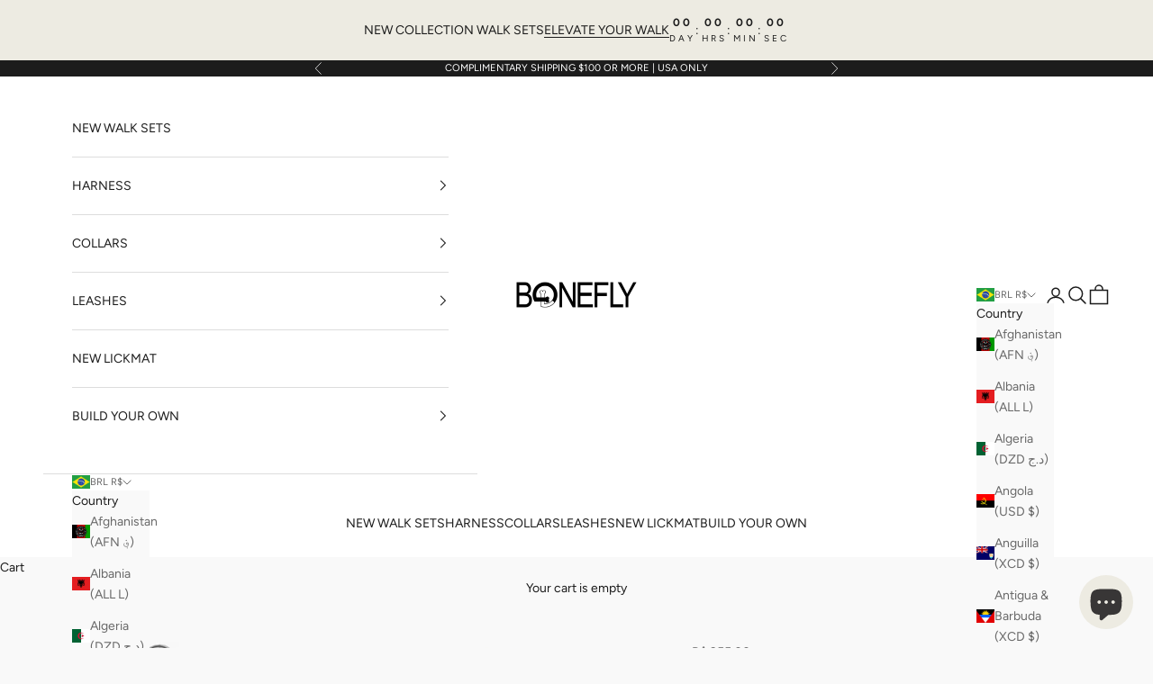

--- FILE ---
content_type: image/svg+xml
request_url: https://cdn.shopify.com/s/files/1/2607/9014/files/Harness_Chart.svg?v=1690720412
body_size: 15195
content:
<svg xmlns="http://www.w3.org/2000/svg" xmlns:xlink="http://www.w3.org/1999/xlink" width="800" zoomAndPan="magnify" viewBox="0 0 600 449.999984" height="600" preserveAspectRatio="xMidYMid meet" version="1.0"><defs><g/><clipPath id="1b2c4e91f0"><path d="M 258.527344 28.980469 L 417.113281 28.980469 L 417.113281 66.765625 L 258.527344 66.765625 Z M 258.527344 28.980469 " clip-rule="nonzero"/></clipPath><clipPath id="10bf519c0d"><path d="M 422.214844 28.980469 L 522.332031 28.980469 L 522.332031 66.765625 L 422.214844 66.765625 Z M 422.214844 28.980469 " clip-rule="nonzero"/></clipPath><clipPath id="4948301220"><path d="M 258.527344 66.765625 L 417.113281 66.765625 L 417.113281 111 L 258.527344 111 Z M 258.527344 66.765625 " clip-rule="nonzero"/></clipPath><clipPath id="712291026c"><path d="M 258.527344 111.046875 L 417.113281 111.046875 L 417.113281 155.328125 L 258.527344 155.328125 Z M 258.527344 111.046875 " clip-rule="nonzero"/></clipPath><clipPath id="4d9db40ec6"><path d="M 422.621094 66.878906 L 522.332031 66.878906 L 522.332031 111.046875 L 422.621094 111.046875 Z M 422.621094 66.878906 " clip-rule="nonzero"/></clipPath><clipPath id="8938363a00"><path d="M 422.621094 111.160156 L 522.332031 111.160156 L 522.332031 155.328125 L 422.621094 155.328125 Z M 422.621094 111.160156 " clip-rule="nonzero"/></clipPath><clipPath id="f718990b1b"><path d="M 258.527344 155.328125 L 417.113281 155.328125 L 417.113281 199.609375 L 258.527344 199.609375 Z M 258.527344 155.328125 " clip-rule="nonzero"/></clipPath><clipPath id="250257078e"><path d="M 258.527344 199.609375 L 417.113281 199.609375 L 417.113281 243.890625 L 258.527344 243.890625 Z M 258.527344 199.609375 " clip-rule="nonzero"/></clipPath><clipPath id="de9b81da6c"><path d="M 422.621094 155.445312 L 522.332031 155.445312 L 522.332031 199.609375 L 422.621094 199.609375 Z M 422.621094 155.445312 " clip-rule="nonzero"/></clipPath><clipPath id="ddadea34f1"><path d="M 422.621094 199.726562 L 522.332031 199.726562 L 522.332031 243.890625 L 422.621094 243.890625 Z M 422.621094 199.726562 " clip-rule="nonzero"/></clipPath><clipPath id="6ef08175b0"><path d="M 258.527344 243.890625 L 417.113281 243.890625 L 417.113281 288.171875 L 258.527344 288.171875 Z M 258.527344 243.890625 " clip-rule="nonzero"/></clipPath><clipPath id="397085783e"><path d="M 258.527344 288.175781 L 417.113281 288.175781 L 417.113281 332.457031 L 258.527344 332.457031 Z M 258.527344 288.175781 " clip-rule="nonzero"/></clipPath><clipPath id="0b8e0b9381"><path d="M 422.621094 244.007812 L 522.332031 244.007812 L 522.332031 288.175781 L 422.621094 288.175781 Z M 422.621094 244.007812 " clip-rule="nonzero"/></clipPath><clipPath id="8e2f08767a"><path d="M 422.621094 288.289062 L 522.332031 288.289062 L 522.332031 332.457031 L 422.621094 332.457031 Z M 422.621094 288.289062 " clip-rule="nonzero"/></clipPath><clipPath id="0d67a68e81"><path d="M 258.527344 332.457031 L 417.113281 332.457031 L 417.113281 376.738281 L 258.527344 376.738281 Z M 258.527344 332.457031 " clip-rule="nonzero"/></clipPath><clipPath id="c2a01efff8"><path d="M 258.527344 376.738281 L 417.113281 376.738281 L 417.113281 421 L 258.527344 421 Z M 258.527344 376.738281 " clip-rule="nonzero"/></clipPath><clipPath id="f89a7f0448"><path d="M 422.621094 332.570312 L 522.332031 332.570312 L 522.332031 376.738281 L 422.621094 376.738281 Z M 422.621094 332.570312 " clip-rule="nonzero"/></clipPath><clipPath id="03b6b2060e"><path d="M 422.621094 376.851562 L 522.332031 376.851562 L 522.332031 421.019531 L 422.621094 421.019531 Z M 422.621094 376.851562 " clip-rule="nonzero"/></clipPath></defs><rect x="-60" width="720" fill="#ffffff" y="-44.999998" height="539.99998" fill-opacity="1"/><rect x="-60" width="720" fill="#f9f9f9" y="-44.999998" height="539.99998" fill-opacity="1"/><g clip-path="url(#1b2c4e91f0)"><path fill="#191919" d="M 258.527344 28.980469 L 417.027344 28.980469 L 417.027344 66.488281 L 258.527344 66.488281 Z M 258.527344 28.980469 " fill-opacity="1" fill-rule="nonzero"/></g><g fill="#ffffff" fill-opacity="1"><g transform="translate(289.57537, 52.230435)"><g><path d="M 0.78125 0 L 0.78125 -9 L 2.6875 -9 L 2.6875 -5.28125 L 6.546875 -5.28125 L 6.546875 -9 L 8.453125 -9 L 8.453125 0 L 6.546875 0 L 6.546875 -3.71875 L 2.6875 -3.71875 L 2.6875 0 Z M 0.78125 0 "/></g></g></g><g fill="#ffffff" fill-opacity="1"><g transform="translate(299.418386, 52.230435)"><g><path d="M 2.328125 0 L 0.296875 0 L 3.40625 -9 L 5.859375 -9 L 8.953125 0 L 6.921875 0 L 6.25 -2.046875 L 3 -2.046875 Z M 3.484375 -3.53125 L 5.765625 -3.53125 L 4.65625 -6.9375 L 4.59375 -6.9375 Z M 3.484375 -3.53125 "/></g></g></g><g fill="#ffffff" fill-opacity="1"><g transform="translate(309.283351, 52.230435)"><g><path d="M 0.78125 0 L 0.78125 -9 L 4.328125 -9 C 5.347656 -9 6.140625 -8.734375 6.703125 -8.203125 C 7.273438 -7.671875 7.5625 -6.957031 7.5625 -6.0625 C 7.5625 -5.445312 7.421875 -4.921875 7.140625 -4.484375 C 6.867188 -4.046875 6.476562 -3.71875 5.96875 -3.5 L 7.875 0 L 5.78125 0 L 4.078125 -3.1875 L 2.6875 -3.1875 L 2.6875 0 Z M 2.6875 -4.71875 L 3.984375 -4.71875 C 5.054688 -4.71875 5.59375 -5.164062 5.59375 -6.0625 C 5.59375 -6.976562 5.050781 -7.4375 3.96875 -7.4375 L 2.6875 -7.4375 Z M 2.6875 -4.71875 "/></g></g></g><g fill="#ffffff" fill-opacity="1"><g transform="translate(318.01559, 52.230435)"><g><path d="M 8.3125 -9 L 8.3125 0 L 6.671875 0 L 2.75 -5.671875 L 2.6875 -5.671875 L 2.6875 0 L 0.78125 0 L 0.78125 -9 L 2.453125 -9 L 6.34375 -3.34375 L 6.421875 -3.34375 L 6.421875 -9 Z M 8.3125 -9 "/></g></g></g><g fill="#ffffff" fill-opacity="1"><g transform="translate(327.722502, 52.230435)"><g><path d="M 0.78125 0 L 0.78125 -9 L 6.84375 -9 L 6.84375 -7.4375 L 2.6875 -7.4375 L 2.6875 -5.28125 L 6.53125 -5.28125 L 6.53125 -3.71875 L 2.6875 -3.71875 L 2.6875 -1.5625 L 6.859375 -1.5625 L 6.859375 0 Z M 0.78125 0 "/></g></g></g><g fill="#ffffff" fill-opacity="1"><g transform="translate(335.91472, 52.230435)"><g><path d="M 5.671875 -6.40625 C 5.628906 -6.757812 5.472656 -7.035156 5.203125 -7.234375 C 4.941406 -7.429688 4.582031 -7.53125 4.125 -7.53125 C 3.65625 -7.53125 3.296875 -7.4375 3.046875 -7.25 C 2.804688 -7.0625 2.6875 -6.820312 2.6875 -6.53125 C 2.675781 -6.207031 2.8125 -5.960938 3.09375 -5.796875 C 3.375 -5.628906 3.710938 -5.5 4.109375 -5.40625 L 4.90625 -5.21875 C 5.4375 -5.101562 5.898438 -4.929688 6.296875 -4.703125 C 6.703125 -4.484375 7.019531 -4.195312 7.25 -3.84375 C 7.488281 -3.5 7.609375 -3.078125 7.609375 -2.578125 C 7.609375 -1.753906 7.300781 -1.097656 6.6875 -0.609375 C 6.070312 -0.117188 5.21875 0.125 4.125 0.125 C 3.03125 0.125 2.15625 -0.117188 1.5 -0.609375 C 0.851562 -1.109375 0.519531 -1.847656 0.5 -2.828125 L 2.328125 -2.828125 C 2.359375 -2.378906 2.535156 -2.039062 2.859375 -1.8125 C 3.191406 -1.582031 3.601562 -1.46875 4.09375 -1.46875 C 4.582031 -1.46875 4.96875 -1.566406 5.25 -1.765625 C 5.539062 -1.972656 5.6875 -2.242188 5.6875 -2.578125 C 5.6875 -2.878906 5.550781 -3.113281 5.28125 -3.28125 C 5.019531 -3.445312 4.644531 -3.585938 4.15625 -3.703125 L 3.1875 -3.953125 C 2.425781 -4.128906 1.820312 -4.414062 1.375 -4.8125 C 0.9375 -5.207031 0.722656 -5.738281 0.734375 -6.40625 C 0.722656 -6.945312 0.863281 -7.421875 1.15625 -7.828125 C 1.457031 -8.234375 1.863281 -8.550781 2.375 -8.78125 C 2.894531 -9.007812 3.484375 -9.125 4.140625 -9.125 C 4.804688 -9.125 5.390625 -9.007812 5.890625 -8.78125 C 6.390625 -8.550781 6.773438 -8.234375 7.046875 -7.828125 C 7.328125 -7.421875 7.472656 -6.945312 7.484375 -6.40625 Z M 5.671875 -6.40625 "/></g></g></g><g fill="#ffffff" fill-opacity="1"><g transform="translate(344.629396, 52.230435)"><g><path d="M 5.671875 -6.40625 C 5.628906 -6.757812 5.472656 -7.035156 5.203125 -7.234375 C 4.941406 -7.429688 4.582031 -7.53125 4.125 -7.53125 C 3.65625 -7.53125 3.296875 -7.4375 3.046875 -7.25 C 2.804688 -7.0625 2.6875 -6.820312 2.6875 -6.53125 C 2.675781 -6.207031 2.8125 -5.960938 3.09375 -5.796875 C 3.375 -5.628906 3.710938 -5.5 4.109375 -5.40625 L 4.90625 -5.21875 C 5.4375 -5.101562 5.898438 -4.929688 6.296875 -4.703125 C 6.703125 -4.484375 7.019531 -4.195312 7.25 -3.84375 C 7.488281 -3.5 7.609375 -3.078125 7.609375 -2.578125 C 7.609375 -1.753906 7.300781 -1.097656 6.6875 -0.609375 C 6.070312 -0.117188 5.21875 0.125 4.125 0.125 C 3.03125 0.125 2.15625 -0.117188 1.5 -0.609375 C 0.851562 -1.109375 0.519531 -1.847656 0.5 -2.828125 L 2.328125 -2.828125 C 2.359375 -2.378906 2.535156 -2.039062 2.859375 -1.8125 C 3.191406 -1.582031 3.601562 -1.46875 4.09375 -1.46875 C 4.582031 -1.46875 4.96875 -1.566406 5.25 -1.765625 C 5.539062 -1.972656 5.6875 -2.242188 5.6875 -2.578125 C 5.6875 -2.878906 5.550781 -3.113281 5.28125 -3.28125 C 5.019531 -3.445312 4.644531 -3.585938 4.15625 -3.703125 L 3.1875 -3.953125 C 2.425781 -4.128906 1.820312 -4.414062 1.375 -4.8125 C 0.9375 -5.207031 0.722656 -5.738281 0.734375 -6.40625 C 0.722656 -6.945312 0.863281 -7.421875 1.15625 -7.828125 C 1.457031 -8.234375 1.863281 -8.550781 2.375 -8.78125 C 2.894531 -9.007812 3.484375 -9.125 4.140625 -9.125 C 4.804688 -9.125 5.390625 -9.007812 5.890625 -8.78125 C 6.390625 -8.550781 6.773438 -8.234375 7.046875 -7.828125 C 7.328125 -7.421875 7.472656 -6.945312 7.484375 -6.40625 Z M 5.671875 -6.40625 "/></g></g></g><g fill="#ffffff" fill-opacity="1"><g transform="translate(353.344071, 52.230435)"><g/></g></g><g fill="#ffffff" fill-opacity="1"><g transform="translate(356.829758, 52.230435)"><g><path d="M 5.671875 -6.40625 C 5.628906 -6.757812 5.472656 -7.035156 5.203125 -7.234375 C 4.941406 -7.429688 4.582031 -7.53125 4.125 -7.53125 C 3.65625 -7.53125 3.296875 -7.4375 3.046875 -7.25 C 2.804688 -7.0625 2.6875 -6.820312 2.6875 -6.53125 C 2.675781 -6.207031 2.8125 -5.960938 3.09375 -5.796875 C 3.375 -5.628906 3.710938 -5.5 4.109375 -5.40625 L 4.90625 -5.21875 C 5.4375 -5.101562 5.898438 -4.929688 6.296875 -4.703125 C 6.703125 -4.484375 7.019531 -4.195312 7.25 -3.84375 C 7.488281 -3.5 7.609375 -3.078125 7.609375 -2.578125 C 7.609375 -1.753906 7.300781 -1.097656 6.6875 -0.609375 C 6.070312 -0.117188 5.21875 0.125 4.125 0.125 C 3.03125 0.125 2.15625 -0.117188 1.5 -0.609375 C 0.851562 -1.109375 0.519531 -1.847656 0.5 -2.828125 L 2.328125 -2.828125 C 2.359375 -2.378906 2.535156 -2.039062 2.859375 -1.8125 C 3.191406 -1.582031 3.601562 -1.46875 4.09375 -1.46875 C 4.582031 -1.46875 4.96875 -1.566406 5.25 -1.765625 C 5.539062 -1.972656 5.6875 -2.242188 5.6875 -2.578125 C 5.6875 -2.878906 5.550781 -3.113281 5.28125 -3.28125 C 5.019531 -3.445312 4.644531 -3.585938 4.15625 -3.703125 L 3.1875 -3.953125 C 2.425781 -4.128906 1.820312 -4.414062 1.375 -4.8125 C 0.9375 -5.207031 0.722656 -5.738281 0.734375 -6.40625 C 0.722656 -6.945312 0.863281 -7.421875 1.15625 -7.828125 C 1.457031 -8.234375 1.863281 -8.550781 2.375 -8.78125 C 2.894531 -9.007812 3.484375 -9.125 4.140625 -9.125 C 4.804688 -9.125 5.390625 -9.007812 5.890625 -8.78125 C 6.390625 -8.550781 6.773438 -8.234375 7.046875 -7.828125 C 7.328125 -7.421875 7.472656 -6.945312 7.484375 -6.40625 Z M 5.671875 -6.40625 "/></g></g></g><g fill="#ffffff" fill-opacity="1"><g transform="translate(365.544433, 52.230435)"><g><path d="M 2.6875 -9 L 2.6875 0 L 0.78125 0 L 0.78125 -9 Z M 2.6875 -9 "/></g></g></g><g fill="#ffffff" fill-opacity="1"><g transform="translate(369.63161, 52.230435)"><g><path d="M 0.6875 0 L 0.6875 -1.125 L 5.171875 -7.4375 L 0.671875 -7.4375 L 0.671875 -9 L 7.5625 -9 L 7.5625 -7.875 L 3.078125 -1.5625 L 7.578125 -1.5625 L 7.578125 0 Z M 0.6875 0 "/></g></g></g><g fill="#ffffff" fill-opacity="1"><g transform="translate(378.495562, 52.230435)"><g><path d="M 0.78125 0 L 0.78125 -9 L 6.84375 -9 L 6.84375 -7.4375 L 2.6875 -7.4375 L 2.6875 -5.28125 L 6.53125 -5.28125 L 6.53125 -3.71875 L 2.6875 -3.71875 L 2.6875 -1.5625 L 6.859375 -1.5625 L 6.859375 0 Z M 0.78125 0 "/></g></g></g><g clip-path="url(#10bf519c0d)"><path fill="#94c8db" d="M 422.214844 28.980469 L 522.375 28.980469 L 522.375 66.679688 L 422.214844 66.679688 Z M 422.214844 28.980469 " fill-opacity="1" fill-rule="nonzero"/></g><g fill="#000000" fill-opacity="1"><g transform="translate(429.673023, 52.230435)"><g><path d="M 3.875 0 L 1.09375 0 L 1.09375 -9 L 3.984375 -9 C 4.859375 -9 5.601562 -8.816406 6.21875 -8.453125 C 6.84375 -8.097656 7.320312 -7.585938 7.65625 -6.921875 C 7.988281 -6.253906 8.15625 -5.453125 8.15625 -4.515625 C 8.15625 -3.578125 7.988281 -2.769531 7.65625 -2.09375 C 7.320312 -1.414062 6.832031 -0.894531 6.1875 -0.53125 C 5.550781 -0.175781 4.78125 0 3.875 0 Z M 2.1875 -0.96875 L 3.796875 -0.96875 C 4.910156 -0.96875 5.738281 -1.285156 6.28125 -1.921875 C 6.832031 -2.554688 7.109375 -3.421875 7.109375 -4.515625 C 7.109375 -5.609375 6.835938 -6.46875 6.296875 -7.09375 C 5.765625 -7.71875 4.972656 -8.03125 3.921875 -8.03125 L 2.1875 -8.03125 Z M 2.1875 -0.96875 "/></g></g></g><g fill="#000000" fill-opacity="1"><g transform="translate(439.17798, 52.230435)"><g><path d="M 8.6875 -4.5 C 8.6875 -3.550781 8.515625 -2.726562 8.171875 -2.03125 C 7.828125 -1.34375 7.351562 -0.8125 6.75 -0.4375 C 6.15625 -0.0625 5.476562 0.125 4.71875 0.125 C 3.945312 0.125 3.257812 -0.0625 2.65625 -0.4375 C 2.0625 -0.8125 1.59375 -1.34375 1.25 -2.03125 C 0.90625 -2.726562 0.734375 -3.550781 0.734375 -4.5 C 0.734375 -5.445312 0.90625 -6.265625 1.25 -6.953125 C 1.59375 -7.648438 2.0625 -8.1875 2.65625 -8.5625 C 3.257812 -8.9375 3.945312 -9.125 4.71875 -9.125 C 5.476562 -9.125 6.15625 -8.9375 6.75 -8.5625 C 7.351562 -8.1875 7.828125 -7.648438 8.171875 -6.953125 C 8.515625 -6.265625 8.6875 -5.445312 8.6875 -4.5 Z M 7.625 -4.5 C 7.625 -5.28125 7.492188 -5.9375 7.234375 -6.46875 C 6.972656 -7.007812 6.625 -7.414062 6.1875 -7.6875 C 5.75 -7.96875 5.257812 -8.109375 4.71875 -8.109375 C 4.164062 -8.109375 3.671875 -7.96875 3.234375 -7.6875 C 2.796875 -7.414062 2.445312 -7.007812 2.1875 -6.46875 C 1.925781 -5.9375 1.796875 -5.28125 1.796875 -4.5 C 1.796875 -3.71875 1.925781 -3.054688 2.1875 -2.515625 C 2.445312 -1.984375 2.796875 -1.578125 3.234375 -1.296875 C 3.671875 -1.023438 4.164062 -0.890625 4.71875 -0.890625 C 5.257812 -0.890625 5.75 -1.023438 6.1875 -1.296875 C 6.625 -1.578125 6.972656 -1.984375 7.234375 -2.515625 C 7.492188 -3.054688 7.625 -3.71875 7.625 -4.5 Z M 7.625 -4.5 "/></g></g></g><g fill="#000000" fill-opacity="1"><g transform="translate(449.209788, 52.230435)"><g><path d="M 7.25 -6.1875 C 7.050781 -6.78125 6.734375 -7.25 6.296875 -7.59375 C 5.867188 -7.9375 5.328125 -8.109375 4.671875 -8.109375 C 4.140625 -8.109375 3.65625 -7.96875 3.21875 -7.6875 C 2.78125 -7.414062 2.429688 -7.007812 2.171875 -6.46875 C 1.921875 -5.9375 1.796875 -5.28125 1.796875 -4.5 C 1.796875 -3.71875 1.925781 -3.054688 2.1875 -2.515625 C 2.445312 -1.984375 2.796875 -1.578125 3.234375 -1.296875 C 3.679688 -1.023438 4.1875 -0.890625 4.75 -0.890625 C 5.25 -0.890625 5.695312 -1 6.09375 -1.21875 C 6.488281 -1.4375 6.796875 -1.738281 7.015625 -2.125 C 7.234375 -2.519531 7.347656 -2.988281 7.359375 -3.53125 L 5 -3.53125 L 5 -4.5 L 8.421875 -4.5 L 8.421875 -3.53125 C 8.421875 -2.789062 8.257812 -2.144531 7.9375 -1.59375 C 7.625 -1.050781 7.191406 -0.628906 6.640625 -0.328125 C 6.085938 -0.0234375 5.457031 0.125 4.75 0.125 C 3.945312 0.125 3.242188 -0.0625 2.640625 -0.4375 C 2.046875 -0.8125 1.578125 -1.34375 1.234375 -2.03125 C 0.898438 -2.726562 0.734375 -3.550781 0.734375 -4.5 C 0.734375 -5.445312 0.898438 -6.265625 1.234375 -6.953125 C 1.578125 -7.648438 2.046875 -8.1875 2.640625 -8.5625 C 3.234375 -8.9375 3.910156 -9.125 4.671875 -9.125 C 5.304688 -9.125 5.878906 -9 6.390625 -8.75 C 6.910156 -8.5 7.34375 -8.15625 7.6875 -7.71875 C 8.03125 -7.28125 8.257812 -6.769531 8.375 -6.1875 Z M 7.25 -6.1875 "/></g></g></g><g fill="#000000" fill-opacity="1"><g transform="translate(459.013286, 52.230435)"><g/></g></g><g fill="#000000" fill-opacity="1"><g transform="translate(463.10924, 52.230435)"><g><path d="M 2.71875 0 L 0.265625 -9 L 1.375 -9 L 3.25 -1.671875 L 3.34375 -1.671875 L 5.25 -9 L 6.484375 -9 L 8.40625 -1.671875 L 8.484375 -1.671875 L 10.375 -9 L 11.484375 -9 L 9.015625 0 L 7.890625 0 L 5.90625 -7.171875 L 5.84375 -7.171875 L 3.84375 0 Z M 2.71875 0 "/></g></g></g><g fill="#000000" fill-opacity="1"><g transform="translate(475.459188, 52.230435)"><g><path d="M 1.09375 0 L 1.09375 -9 L 6.515625 -9 L 6.515625 -8.03125 L 2.1875 -8.03125 L 2.1875 -5 L 6.234375 -5 L 6.234375 -4.03125 L 2.1875 -4.03125 L 2.1875 -0.96875 L 6.59375 -0.96875 L 6.59375 0 Z M 1.09375 0 "/></g></g></g><g fill="#000000" fill-opacity="1"><g transform="translate(483.471402, 52.230435)"><g><path d="M 2.1875 -9 L 2.1875 0 L 1.09375 0 L 1.09375 -9 Z M 2.1875 -9 "/></g></g></g><g fill="#000000" fill-opacity="1"><g transform="translate(487.356626, 52.230435)"><g><path d="M 7.25 -6.1875 C 7.050781 -6.78125 6.734375 -7.25 6.296875 -7.59375 C 5.867188 -7.9375 5.328125 -8.109375 4.671875 -8.109375 C 4.140625 -8.109375 3.65625 -7.96875 3.21875 -7.6875 C 2.78125 -7.414062 2.429688 -7.007812 2.171875 -6.46875 C 1.921875 -5.9375 1.796875 -5.28125 1.796875 -4.5 C 1.796875 -3.71875 1.925781 -3.054688 2.1875 -2.515625 C 2.445312 -1.984375 2.796875 -1.578125 3.234375 -1.296875 C 3.679688 -1.023438 4.1875 -0.890625 4.75 -0.890625 C 5.25 -0.890625 5.695312 -1 6.09375 -1.21875 C 6.488281 -1.4375 6.796875 -1.738281 7.015625 -2.125 C 7.234375 -2.519531 7.347656 -2.988281 7.359375 -3.53125 L 5 -3.53125 L 5 -4.5 L 8.421875 -4.5 L 8.421875 -3.53125 C 8.421875 -2.789062 8.257812 -2.144531 7.9375 -1.59375 C 7.625 -1.050781 7.191406 -0.628906 6.640625 -0.328125 C 6.085938 -0.0234375 5.457031 0.125 4.75 0.125 C 3.945312 0.125 3.242188 -0.0625 2.640625 -0.4375 C 2.046875 -0.8125 1.578125 -1.34375 1.234375 -2.03125 C 0.898438 -2.726562 0.734375 -3.550781 0.734375 -4.5 C 0.734375 -5.445312 0.898438 -6.265625 1.234375 -6.953125 C 1.578125 -7.648438 2.046875 -8.1875 2.640625 -8.5625 C 3.234375 -8.9375 3.910156 -9.125 4.671875 -9.125 C 5.304688 -9.125 5.878906 -9 6.390625 -8.75 C 6.910156 -8.5 7.34375 -8.15625 7.6875 -7.71875 C 8.03125 -7.28125 8.257812 -6.769531 8.375 -6.1875 Z M 7.25 -6.1875 "/></g></g></g><g fill="#000000" fill-opacity="1"><g transform="translate(497.160126, 52.230435)"><g><path d="M 1.09375 0 L 1.09375 -9 L 2.1875 -9 L 2.1875 -5 L 6.984375 -5 L 6.984375 -9 L 8.0625 -9 L 8.0625 0 L 6.984375 0 L 6.984375 -4.03125 L 2.1875 -4.03125 L 2.1875 0 Z M 1.09375 0 "/></g></g></g><g fill="#000000" fill-opacity="1"><g transform="translate(506.928504, 52.230435)"><g><path d="M 0.59375 -8.03125 L 0.59375 -9 L 7.34375 -9 L 7.34375 -8.03125 L 4.515625 -8.03125 L 4.515625 0 L 3.421875 0 L 3.421875 -8.03125 Z M 0.59375 -8.03125 "/></g></g></g><g clip-path="url(#4948301220)"><path fill="#efefef" d="M 258.527344 66.765625 L 417.027344 66.765625 L 417.027344 110.925781 L 258.527344 110.925781 Z M 258.527344 66.765625 " fill-opacity="1" fill-rule="nonzero"/></g><g fill="#000000" fill-opacity="1"><g transform="translate(324.696637, 93.014318)"><g><path d="M 1.75 -9.734375 L 4.25 -5.6875 L 4.328125 -5.6875 L 6.84375 -9.734375 L 8.21875 -9.734375 L 5.171875 -4.859375 L 8.21875 0 L 6.84375 0 L 4.328125 -3.96875 L 4.25 -3.96875 L 1.75 0 L 0.359375 0 L 3.5 -4.859375 L 0.359375 -9.734375 Z M 1.75 -9.734375 "/></g></g></g><g fill="#000000" fill-opacity="1"><g transform="translate(333.548931, 93.014318)"><g><path d="M 1.75 -9.734375 L 4.25 -5.6875 L 4.328125 -5.6875 L 6.84375 -9.734375 L 8.21875 -9.734375 L 5.171875 -4.859375 L 8.21875 0 L 6.84375 0 L 4.328125 -3.96875 L 4.25 -3.96875 L 1.75 0 L 0.359375 0 L 3.5 -4.859375 L 0.359375 -9.734375 Z M 1.75 -9.734375 "/></g></g></g><g fill="#000000" fill-opacity="1"><g transform="translate(342.401225, 93.014318)"><g><path d="M 6.5 -7.296875 C 6.4375 -7.773438 6.203125 -8.144531 5.796875 -8.40625 C 5.398438 -8.675781 4.90625 -8.8125 4.3125 -8.8125 C 3.664062 -8.8125 3.144531 -8.660156 2.75 -8.359375 C 2.363281 -8.054688 2.171875 -7.671875 2.171875 -7.203125 C 2.171875 -6.847656 2.273438 -6.5625 2.484375 -6.34375 C 2.703125 -6.132812 2.957031 -5.972656 3.25 -5.859375 C 3.539062 -5.742188 3.804688 -5.648438 4.046875 -5.578125 L 5.03125 -5.3125 C 5.289062 -5.25 5.570312 -5.160156 5.875 -5.046875 C 6.1875 -4.929688 6.484375 -4.769531 6.765625 -4.5625 C 7.054688 -4.363281 7.296875 -4.109375 7.484375 -3.796875 C 7.671875 -3.484375 7.765625 -3.097656 7.765625 -2.640625 C 7.765625 -2.117188 7.628906 -1.644531 7.359375 -1.21875 C 7.085938 -0.789062 6.6875 -0.453125 6.15625 -0.203125 C 5.632812 0.046875 5 0.171875 4.25 0.171875 C 3.207031 0.171875 2.378906 -0.0703125 1.765625 -0.5625 C 1.148438 -1.0625 0.816406 -1.707031 0.765625 -2.5 L 1.96875 -2.5 C 2 -2.132812 2.125 -1.832031 2.34375 -1.59375 C 2.5625 -1.351562 2.835938 -1.175781 3.171875 -1.0625 C 3.503906 -0.945312 3.863281 -0.890625 4.25 -0.890625 C 4.707031 -0.890625 5.113281 -0.960938 5.46875 -1.109375 C 5.820312 -1.253906 6.101562 -1.457031 6.3125 -1.71875 C 6.519531 -1.988281 6.625 -2.300781 6.625 -2.65625 C 6.625 -2.976562 6.535156 -3.238281 6.359375 -3.4375 C 6.179688 -3.644531 5.941406 -3.8125 5.640625 -3.9375 C 5.347656 -4.0625 5.03125 -4.175781 4.6875 -4.28125 L 3.5 -4.609375 C 2.738281 -4.828125 2.132812 -5.140625 1.6875 -5.546875 C 1.25 -5.953125 1.03125 -6.484375 1.03125 -7.140625 C 1.03125 -7.679688 1.175781 -8.15625 1.46875 -8.5625 C 1.769531 -8.976562 2.171875 -9.296875 2.671875 -9.515625 C 3.171875 -9.742188 3.726562 -9.859375 4.34375 -9.859375 C 4.976562 -9.859375 5.535156 -9.742188 6.015625 -9.515625 C 6.503906 -9.296875 6.890625 -8.992188 7.171875 -8.609375 C 7.460938 -8.222656 7.617188 -7.785156 7.640625 -7.296875 Z M 6.5 -7.296875 "/></g></g></g><g clip-path="url(#712291026c)"><path fill="#ffffff" d="M 258.527344 111.046875 L 417.027344 111.046875 L 417.027344 155.207031 L 258.527344 155.207031 Z M 258.527344 111.046875 " fill-opacity="1" fill-rule="nonzero"/></g><g fill="#000000" fill-opacity="1"><g transform="translate(329.126324, 137.296189)"><g><path d="M 1.75 -9.734375 L 4.25 -5.6875 L 4.328125 -5.6875 L 6.84375 -9.734375 L 8.21875 -9.734375 L 5.171875 -4.859375 L 8.21875 0 L 6.84375 0 L 4.328125 -3.96875 L 4.25 -3.96875 L 1.75 0 L 0.359375 0 L 3.5 -4.859375 L 0.359375 -9.734375 Z M 1.75 -9.734375 "/></g></g></g><g fill="#000000" fill-opacity="1"><g transform="translate(337.978618, 137.296189)"><g><path d="M 6.5 -7.296875 C 6.4375 -7.773438 6.203125 -8.144531 5.796875 -8.40625 C 5.398438 -8.675781 4.90625 -8.8125 4.3125 -8.8125 C 3.664062 -8.8125 3.144531 -8.660156 2.75 -8.359375 C 2.363281 -8.054688 2.171875 -7.671875 2.171875 -7.203125 C 2.171875 -6.847656 2.273438 -6.5625 2.484375 -6.34375 C 2.703125 -6.132812 2.957031 -5.972656 3.25 -5.859375 C 3.539062 -5.742188 3.804688 -5.648438 4.046875 -5.578125 L 5.03125 -5.3125 C 5.289062 -5.25 5.570312 -5.160156 5.875 -5.046875 C 6.1875 -4.929688 6.484375 -4.769531 6.765625 -4.5625 C 7.054688 -4.363281 7.296875 -4.109375 7.484375 -3.796875 C 7.671875 -3.484375 7.765625 -3.097656 7.765625 -2.640625 C 7.765625 -2.117188 7.628906 -1.644531 7.359375 -1.21875 C 7.085938 -0.789062 6.6875 -0.453125 6.15625 -0.203125 C 5.632812 0.046875 5 0.171875 4.25 0.171875 C 3.207031 0.171875 2.378906 -0.0703125 1.765625 -0.5625 C 1.148438 -1.0625 0.816406 -1.707031 0.765625 -2.5 L 1.96875 -2.5 C 2 -2.132812 2.125 -1.832031 2.34375 -1.59375 C 2.5625 -1.351562 2.835938 -1.175781 3.171875 -1.0625 C 3.503906 -0.945312 3.863281 -0.890625 4.25 -0.890625 C 4.707031 -0.890625 5.113281 -0.960938 5.46875 -1.109375 C 5.820312 -1.253906 6.101562 -1.457031 6.3125 -1.71875 C 6.519531 -1.988281 6.625 -2.300781 6.625 -2.65625 C 6.625 -2.976562 6.535156 -3.238281 6.359375 -3.4375 C 6.179688 -3.644531 5.941406 -3.8125 5.640625 -3.9375 C 5.347656 -4.0625 5.03125 -4.175781 4.6875 -4.28125 L 3.5 -4.609375 C 2.738281 -4.828125 2.132812 -5.140625 1.6875 -5.546875 C 1.25 -5.953125 1.03125 -6.484375 1.03125 -7.140625 C 1.03125 -7.679688 1.175781 -8.15625 1.46875 -8.5625 C 1.769531 -8.976562 2.171875 -9.296875 2.671875 -9.515625 C 3.171875 -9.742188 3.726562 -9.859375 4.34375 -9.859375 C 4.976562 -9.859375 5.535156 -9.742188 6.015625 -9.515625 C 6.503906 -9.296875 6.890625 -8.992188 7.171875 -8.609375 C 7.460938 -8.222656 7.617188 -7.785156 7.640625 -7.296875 Z M 6.5 -7.296875 "/></g></g></g><g clip-path="url(#4d9db40ec6)"><path fill="#efefef" d="M 422.621094 66.878906 L 522.4375 66.878906 L 522.4375 111.042969 L 422.621094 111.042969 Z M 422.621094 66.878906 " fill-opacity="1" fill-rule="nonzero"/></g><g fill="#000000" fill-opacity="1"><g transform="translate(442.241226, 92.379574)"><g><path d="M 4.296875 0.140625 C 3.671875 0.140625 3.113281 0.03125 2.625 -0.1875 C 2.132812 -0.40625 1.742188 -0.707031 1.453125 -1.09375 C 1.171875 -1.476562 1.015625 -1.925781 0.984375 -2.4375 L 2.1875 -2.4375 C 2.21875 -1.96875 2.429688 -1.59375 2.828125 -1.3125 C 3.222656 -1.039062 3.707031 -0.90625 4.28125 -0.90625 C 4.894531 -0.90625 5.40625 -1.0625 5.8125 -1.375 C 6.21875 -1.695312 6.421875 -2.117188 6.421875 -2.640625 C 6.421875 -3.179688 6.222656 -3.617188 5.828125 -3.953125 C 5.429688 -4.296875 4.863281 -4.46875 4.125 -4.46875 L 3.34375 -4.46875 L 3.34375 -5.515625 L 4.125 -5.515625 C 4.695312 -5.515625 5.164062 -5.664062 5.53125 -5.96875 C 5.894531 -6.28125 6.078125 -6.691406 6.078125 -7.203125 C 6.078125 -7.691406 5.914062 -8.082031 5.59375 -8.375 C 5.28125 -8.675781 4.851562 -8.828125 4.3125 -8.828125 C 3.976562 -8.828125 3.660156 -8.765625 3.359375 -8.640625 C 3.066406 -8.523438 2.828125 -8.351562 2.640625 -8.125 C 2.453125 -7.894531 2.351562 -7.617188 2.34375 -7.296875 L 1.203125 -7.296875 C 1.210938 -7.804688 1.363281 -8.253906 1.65625 -8.640625 C 1.945312 -9.023438 2.320312 -9.320312 2.78125 -9.53125 C 3.25 -9.75 3.765625 -9.859375 4.328125 -9.859375 C 4.929688 -9.859375 5.445312 -9.738281 5.875 -9.5 C 6.3125 -9.257812 6.644531 -8.941406 6.875 -8.546875 C 7.101562 -8.148438 7.21875 -7.71875 7.21875 -7.25 C 7.21875 -6.707031 7.070312 -6.242188 6.78125 -5.859375 C 6.5 -5.472656 6.113281 -5.203125 5.625 -5.046875 L 5.625 -4.984375 C 6.238281 -4.878906 6.71875 -4.613281 7.0625 -4.1875 C 7.40625 -3.769531 7.578125 -3.253906 7.578125 -2.640625 C 7.578125 -2.109375 7.429688 -1.632812 7.140625 -1.21875 C 6.859375 -0.800781 6.46875 -0.46875 5.96875 -0.21875 C 5.476562 0.0195312 4.921875 0.140625 4.296875 0.140625 Z M 4.296875 0.140625 "/></g></g></g><g fill="#000000" fill-opacity="1"><g transform="translate(451.017542, 92.379574)"><g/></g></g><g fill="#000000" fill-opacity="1"><g transform="translate(455.045637, 92.379574)"><g><path d="M 5.203125 -4.6875 L 5.203125 -3.640625 L 0.953125 -3.640625 L 0.953125 -4.6875 Z M 5.203125 -4.6875 "/></g></g></g><g fill="#000000" fill-opacity="1"><g transform="translate(461.466841, 92.379574)"><g/></g></g><g fill="#000000" fill-opacity="1"><g transform="translate(465.494936, 92.379574)"><g><path d="M 1.3125 0 L 5.65625 -8.609375 L 5.65625 -8.6875 L 0.640625 -8.6875 L 0.640625 -9.734375 L 6.875 -9.734375 L 6.875 -8.625 L 2.546875 0 Z M 1.3125 0 "/></g></g></g><g fill="#000000" fill-opacity="1"><g transform="translate(473.397577, 92.379574)"><g/></g></g><g fill="#000000" fill-opacity="1"><g transform="translate(477.425671, 92.379574)"><g><path d="M 1.171875 0 L 1.171875 -9.734375 L 2.359375 -9.734375 L 2.359375 -1.046875 L 6.875 -1.046875 L 6.875 0 Z M 1.171875 0 "/></g></g></g><g fill="#000000" fill-opacity="1"><g transform="translate(485.214362, 92.379574)"><g><path d="M 1.171875 0 L 1.171875 -9.734375 L 4.578125 -9.734375 C 5.253906 -9.734375 5.8125 -9.613281 6.25 -9.375 C 6.695312 -9.144531 7.023438 -8.832031 7.234375 -8.4375 C 7.453125 -8.050781 7.5625 -7.617188 7.5625 -7.140625 C 7.5625 -6.722656 7.488281 -6.378906 7.34375 -6.109375 C 7.195312 -5.835938 7.003906 -5.617188 6.765625 -5.453125 C 6.523438 -5.296875 6.265625 -5.179688 5.984375 -5.109375 L 5.984375 -5.015625 C 6.285156 -4.992188 6.582031 -4.890625 6.875 -4.703125 C 7.175781 -4.515625 7.425781 -4.242188 7.625 -3.890625 C 7.832031 -3.535156 7.9375 -3.097656 7.9375 -2.578125 C 7.9375 -2.097656 7.828125 -1.660156 7.609375 -1.265625 C 7.390625 -0.878906 7.039062 -0.570312 6.5625 -0.34375 C 6.082031 -0.113281 5.457031 0 4.6875 0 Z M 2.359375 -1.046875 L 4.6875 -1.046875 C 5.457031 -1.046875 6.003906 -1.191406 6.328125 -1.484375 C 6.660156 -1.785156 6.828125 -2.148438 6.828125 -2.578125 C 6.828125 -2.910156 6.738281 -3.21875 6.5625 -3.5 C 6.394531 -3.78125 6.15625 -4.003906 5.84375 -4.171875 C 5.539062 -4.335938 5.175781 -4.421875 4.75 -4.421875 L 2.359375 -4.421875 Z M 2.359375 -5.453125 L 4.546875 -5.453125 C 5.078125 -5.453125 5.523438 -5.601562 5.890625 -5.90625 C 6.253906 -6.21875 6.4375 -6.628906 6.4375 -7.140625 C 6.4375 -7.566406 6.285156 -7.929688 5.984375 -8.234375 C 5.691406 -8.535156 5.222656 -8.6875 4.578125 -8.6875 L 2.359375 -8.6875 Z M 2.359375 -5.453125 "/></g></g></g><g fill="#000000" fill-opacity="1"><g transform="translate(494.180604, 92.379574)"><g><path d="M 6.5 -7.296875 C 6.4375 -7.773438 6.203125 -8.144531 5.796875 -8.40625 C 5.398438 -8.675781 4.90625 -8.8125 4.3125 -8.8125 C 3.664062 -8.8125 3.144531 -8.660156 2.75 -8.359375 C 2.363281 -8.054688 2.171875 -7.671875 2.171875 -7.203125 C 2.171875 -6.847656 2.273438 -6.5625 2.484375 -6.34375 C 2.703125 -6.132812 2.957031 -5.972656 3.25 -5.859375 C 3.539062 -5.742188 3.804688 -5.648438 4.046875 -5.578125 L 5.03125 -5.3125 C 5.289062 -5.25 5.570312 -5.160156 5.875 -5.046875 C 6.1875 -4.929688 6.484375 -4.769531 6.765625 -4.5625 C 7.054688 -4.363281 7.296875 -4.109375 7.484375 -3.796875 C 7.671875 -3.484375 7.765625 -3.097656 7.765625 -2.640625 C 7.765625 -2.117188 7.628906 -1.644531 7.359375 -1.21875 C 7.085938 -0.789062 6.6875 -0.453125 6.15625 -0.203125 C 5.632812 0.046875 5 0.171875 4.25 0.171875 C 3.207031 0.171875 2.378906 -0.0703125 1.765625 -0.5625 C 1.148438 -1.0625 0.816406 -1.707031 0.765625 -2.5 L 1.96875 -2.5 C 2 -2.132812 2.125 -1.832031 2.34375 -1.59375 C 2.5625 -1.351562 2.835938 -1.175781 3.171875 -1.0625 C 3.503906 -0.945312 3.863281 -0.890625 4.25 -0.890625 C 4.707031 -0.890625 5.113281 -0.960938 5.46875 -1.109375 C 5.820312 -1.253906 6.101562 -1.457031 6.3125 -1.71875 C 6.519531 -1.988281 6.625 -2.300781 6.625 -2.65625 C 6.625 -2.976562 6.535156 -3.238281 6.359375 -3.4375 C 6.179688 -3.644531 5.941406 -3.8125 5.640625 -3.9375 C 5.347656 -4.0625 5.03125 -4.175781 4.6875 -4.28125 L 3.5 -4.609375 C 2.738281 -4.828125 2.132812 -5.140625 1.6875 -5.546875 C 1.25 -5.953125 1.03125 -6.484375 1.03125 -7.140625 C 1.03125 -7.679688 1.175781 -8.15625 1.46875 -8.5625 C 1.769531 -8.976562 2.171875 -9.296875 2.671875 -9.515625 C 3.171875 -9.742188 3.726562 -9.859375 4.34375 -9.859375 C 4.976562 -9.859375 5.535156 -9.742188 6.015625 -9.515625 C 6.503906 -9.296875 6.890625 -8.992188 7.171875 -8.609375 C 7.460938 -8.222656 7.617188 -7.785156 7.640625 -7.296875 Z M 6.5 -7.296875 "/></g></g></g><g clip-path="url(#8938363a00)"><path fill="#ffffff" d="M 422.621094 111.160156 L 522.4375 111.160156 L 522.4375 155.324219 L 422.621094 155.324219 Z M 422.621094 111.160156 " fill-opacity="1" fill-rule="nonzero"/></g><g fill="#000000" fill-opacity="1"><g transform="translate(438.795913, 136.661445)"><g><path d="M 4.234375 0.140625 C 3.835938 0.128906 3.4375 0.0507812 3.03125 -0.09375 C 2.632812 -0.238281 2.269531 -0.484375 1.9375 -0.828125 C 1.613281 -1.179688 1.351562 -1.65625 1.15625 -2.25 C 0.957031 -2.84375 0.859375 -3.585938 0.859375 -4.484375 C 0.859375 -6.210938 1.171875 -7.539062 1.796875 -8.46875 C 2.429688 -9.40625 3.296875 -9.875 4.390625 -9.875 C 5.203125 -9.875 5.878906 -9.632812 6.421875 -9.15625 C 6.960938 -8.675781 7.289062 -8.054688 7.40625 -7.296875 L 6.25 -7.296875 C 6.144531 -7.742188 5.9375 -8.109375 5.625 -8.390625 C 5.3125 -8.679688 4.898438 -8.828125 4.390625 -8.828125 C 3.640625 -8.828125 3.046875 -8.5 2.609375 -7.84375 C 2.179688 -7.1875 1.960938 -6.265625 1.953125 -5.078125 L 2.03125 -5.078125 C 2.300781 -5.472656 2.640625 -5.785156 3.046875 -6.015625 C 3.460938 -6.242188 3.921875 -6.359375 4.421875 -6.359375 C 4.984375 -6.359375 5.492188 -6.21875 5.953125 -5.9375 C 6.421875 -5.664062 6.789062 -5.285156 7.0625 -4.796875 C 7.34375 -4.316406 7.484375 -3.765625 7.484375 -3.140625 C 7.484375 -2.535156 7.347656 -1.984375 7.078125 -1.484375 C 6.804688 -0.984375 6.425781 -0.585938 5.9375 -0.296875 C 5.457031 -0.00390625 4.890625 0.140625 4.234375 0.140625 Z M 4.234375 -0.90625 C 4.628906 -0.90625 4.988281 -1.003906 5.3125 -1.203125 C 5.632812 -1.410156 5.882812 -1.679688 6.0625 -2.015625 C 6.25 -2.347656 6.34375 -2.722656 6.34375 -3.140625 C 6.34375 -3.535156 6.253906 -3.898438 6.078125 -4.234375 C 5.898438 -4.566406 5.65625 -4.828125 5.34375 -5.015625 C 5.03125 -5.210938 4.675781 -5.3125 4.28125 -5.3125 C 3.875 -5.3125 3.507812 -5.207031 3.1875 -5 C 2.863281 -4.800781 2.601562 -4.535156 2.40625 -4.203125 C 2.21875 -3.867188 2.125 -3.503906 2.125 -3.109375 C 2.125 -2.722656 2.210938 -2.363281 2.390625 -2.03125 C 2.578125 -1.695312 2.828125 -1.425781 3.140625 -1.21875 C 3.460938 -1.007812 3.828125 -0.90625 4.234375 -0.90625 Z M 4.234375 -0.90625 "/></g></g></g><g fill="#000000" fill-opacity="1"><g transform="translate(447.40129, 136.661445)"><g/></g></g><g fill="#000000" fill-opacity="1"><g transform="translate(451.429384, 136.661445)"><g><path d="M 5.203125 -4.6875 L 5.203125 -3.640625 L 0.953125 -3.640625 L 0.953125 -4.6875 Z M 5.203125 -4.6875 "/></g></g></g><g fill="#000000" fill-opacity="1"><g transform="translate(457.850588, 136.661445)"><g/></g></g><g fill="#000000" fill-opacity="1"><g transform="translate(461.878683, 136.661445)"><g><path d="M 4.125 -9.734375 L 4.125 0 L 2.9375 0 L 2.9375 -8.015625 L 2.875 -8.015625 C 2.820312 -7.929688 2.703125 -7.832031 2.515625 -7.71875 C 2.335938 -7.601562 2.101562 -7.503906 1.8125 -7.421875 C 1.519531 -7.335938 1.1875 -7.296875 0.8125 -7.296875 L 0.8125 -8.28125 C 1.1875 -8.28125 1.507812 -8.347656 1.78125 -8.484375 C 2.0625 -8.617188 2.296875 -8.78125 2.484375 -8.96875 C 2.671875 -9.15625 2.8125 -9.320312 2.90625 -9.46875 C 3 -9.613281 3.054688 -9.703125 3.078125 -9.734375 Z M 4.125 -9.734375 "/></g></g></g><g fill="#000000" fill-opacity="1"><g transform="translate(468.052969, 136.661445)"><g><path d="M 4.296875 0.140625 C 3.671875 0.140625 3.113281 0.03125 2.625 -0.1875 C 2.132812 -0.40625 1.742188 -0.707031 1.453125 -1.09375 C 1.171875 -1.476562 1.015625 -1.925781 0.984375 -2.4375 L 2.1875 -2.4375 C 2.21875 -1.96875 2.429688 -1.59375 2.828125 -1.3125 C 3.222656 -1.039062 3.707031 -0.90625 4.28125 -0.90625 C 4.894531 -0.90625 5.40625 -1.0625 5.8125 -1.375 C 6.21875 -1.695312 6.421875 -2.117188 6.421875 -2.640625 C 6.421875 -3.179688 6.222656 -3.617188 5.828125 -3.953125 C 5.429688 -4.296875 4.863281 -4.46875 4.125 -4.46875 L 3.34375 -4.46875 L 3.34375 -5.515625 L 4.125 -5.515625 C 4.695312 -5.515625 5.164062 -5.664062 5.53125 -5.96875 C 5.894531 -6.28125 6.078125 -6.691406 6.078125 -7.203125 C 6.078125 -7.691406 5.914062 -8.082031 5.59375 -8.375 C 5.28125 -8.675781 4.851562 -8.828125 4.3125 -8.828125 C 3.976562 -8.828125 3.660156 -8.765625 3.359375 -8.640625 C 3.066406 -8.523438 2.828125 -8.351562 2.640625 -8.125 C 2.453125 -7.894531 2.351562 -7.617188 2.34375 -7.296875 L 1.203125 -7.296875 C 1.210938 -7.804688 1.363281 -8.253906 1.65625 -8.640625 C 1.945312 -9.023438 2.320312 -9.320312 2.78125 -9.53125 C 3.25 -9.75 3.765625 -9.859375 4.328125 -9.859375 C 4.929688 -9.859375 5.445312 -9.738281 5.875 -9.5 C 6.3125 -9.257812 6.644531 -8.941406 6.875 -8.546875 C 7.101562 -8.148438 7.21875 -7.71875 7.21875 -7.25 C 7.21875 -6.707031 7.070312 -6.242188 6.78125 -5.859375 C 6.5 -5.472656 6.113281 -5.203125 5.625 -5.046875 L 5.625 -4.984375 C 6.238281 -4.878906 6.71875 -4.613281 7.0625 -4.1875 C 7.40625 -3.769531 7.578125 -3.253906 7.578125 -2.640625 C 7.578125 -2.109375 7.429688 -1.632812 7.140625 -1.21875 C 6.859375 -0.800781 6.46875 -0.46875 5.96875 -0.21875 C 5.476562 0.0195312 4.921875 0.140625 4.296875 0.140625 Z M 4.296875 0.140625 "/></g></g></g><g fill="#000000" fill-opacity="1"><g transform="translate(476.829285, 136.661445)"><g/></g></g><g fill="#000000" fill-opacity="1"><g transform="translate(480.857379, 136.661445)"><g><path d="M 1.171875 0 L 1.171875 -9.734375 L 2.359375 -9.734375 L 2.359375 -1.046875 L 6.875 -1.046875 L 6.875 0 Z M 1.171875 0 "/></g></g></g><g fill="#000000" fill-opacity="1"><g transform="translate(488.64607, 136.661445)"><g><path d="M 1.171875 0 L 1.171875 -9.734375 L 4.578125 -9.734375 C 5.253906 -9.734375 5.8125 -9.613281 6.25 -9.375 C 6.695312 -9.144531 7.023438 -8.832031 7.234375 -8.4375 C 7.453125 -8.050781 7.5625 -7.617188 7.5625 -7.140625 C 7.5625 -6.722656 7.488281 -6.378906 7.34375 -6.109375 C 7.195312 -5.835938 7.003906 -5.617188 6.765625 -5.453125 C 6.523438 -5.296875 6.265625 -5.179688 5.984375 -5.109375 L 5.984375 -5.015625 C 6.285156 -4.992188 6.582031 -4.890625 6.875 -4.703125 C 7.175781 -4.515625 7.425781 -4.242188 7.625 -3.890625 C 7.832031 -3.535156 7.9375 -3.097656 7.9375 -2.578125 C 7.9375 -2.097656 7.828125 -1.660156 7.609375 -1.265625 C 7.390625 -0.878906 7.039062 -0.570312 6.5625 -0.34375 C 6.082031 -0.113281 5.457031 0 4.6875 0 Z M 2.359375 -1.046875 L 4.6875 -1.046875 C 5.457031 -1.046875 6.003906 -1.191406 6.328125 -1.484375 C 6.660156 -1.785156 6.828125 -2.148438 6.828125 -2.578125 C 6.828125 -2.910156 6.738281 -3.21875 6.5625 -3.5 C 6.394531 -3.78125 6.15625 -4.003906 5.84375 -4.171875 C 5.539062 -4.335938 5.175781 -4.421875 4.75 -4.421875 L 2.359375 -4.421875 Z M 2.359375 -5.453125 L 4.546875 -5.453125 C 5.078125 -5.453125 5.523438 -5.601562 5.890625 -5.90625 C 6.253906 -6.21875 6.4375 -6.628906 6.4375 -7.140625 C 6.4375 -7.566406 6.285156 -7.929688 5.984375 -8.234375 C 5.691406 -8.535156 5.222656 -8.6875 4.578125 -8.6875 L 2.359375 -8.6875 Z M 2.359375 -5.453125 "/></g></g></g><g fill="#000000" fill-opacity="1"><g transform="translate(497.612315, 136.661445)"><g><path d="M 6.5 -7.296875 C 6.4375 -7.773438 6.203125 -8.144531 5.796875 -8.40625 C 5.398438 -8.675781 4.90625 -8.8125 4.3125 -8.8125 C 3.664062 -8.8125 3.144531 -8.660156 2.75 -8.359375 C 2.363281 -8.054688 2.171875 -7.671875 2.171875 -7.203125 C 2.171875 -6.847656 2.273438 -6.5625 2.484375 -6.34375 C 2.703125 -6.132812 2.957031 -5.972656 3.25 -5.859375 C 3.539062 -5.742188 3.804688 -5.648438 4.046875 -5.578125 L 5.03125 -5.3125 C 5.289062 -5.25 5.570312 -5.160156 5.875 -5.046875 C 6.1875 -4.929688 6.484375 -4.769531 6.765625 -4.5625 C 7.054688 -4.363281 7.296875 -4.109375 7.484375 -3.796875 C 7.671875 -3.484375 7.765625 -3.097656 7.765625 -2.640625 C 7.765625 -2.117188 7.628906 -1.644531 7.359375 -1.21875 C 7.085938 -0.789062 6.6875 -0.453125 6.15625 -0.203125 C 5.632812 0.046875 5 0.171875 4.25 0.171875 C 3.207031 0.171875 2.378906 -0.0703125 1.765625 -0.5625 C 1.148438 -1.0625 0.816406 -1.707031 0.765625 -2.5 L 1.96875 -2.5 C 2 -2.132812 2.125 -1.832031 2.34375 -1.59375 C 2.5625 -1.351562 2.835938 -1.175781 3.171875 -1.0625 C 3.503906 -0.945312 3.863281 -0.890625 4.25 -0.890625 C 4.707031 -0.890625 5.113281 -0.960938 5.46875 -1.109375 C 5.820312 -1.253906 6.101562 -1.457031 6.3125 -1.71875 C 6.519531 -1.988281 6.625 -2.300781 6.625 -2.65625 C 6.625 -2.976562 6.535156 -3.238281 6.359375 -3.4375 C 6.179688 -3.644531 5.941406 -3.8125 5.640625 -3.9375 C 5.347656 -4.0625 5.03125 -4.175781 4.6875 -4.28125 L 3.5 -4.609375 C 2.738281 -4.828125 2.132812 -5.140625 1.6875 -5.546875 C 1.25 -5.953125 1.03125 -6.484375 1.03125 -7.140625 C 1.03125 -7.679688 1.175781 -8.15625 1.46875 -8.5625 C 1.769531 -8.976562 2.171875 -9.296875 2.671875 -9.515625 C 3.171875 -9.742188 3.726562 -9.859375 4.34375 -9.859375 C 4.976562 -9.859375 5.535156 -9.742188 6.015625 -9.515625 C 6.503906 -9.296875 6.890625 -8.992188 7.171875 -8.609375 C 7.460938 -8.222656 7.617188 -7.785156 7.640625 -7.296875 Z M 6.5 -7.296875 "/></g></g></g><g fill="#191919" fill-opacity="1"><g transform="translate(27.546751, 113.6075)"><g><path d="M 1.859375 -15.34375 L 3.390625 -15.34375 L 3.390625 -8.90625 L 11.21875 -8.90625 L 11.21875 -15.34375 L 12.75 -15.34375 L 12.75 0 L 11.21875 0 L 11.21875 -7.40625 L 3.390625 -7.40625 L 3.390625 0 L 1.859375 0 Z M 1.859375 -15.34375 "/></g></g></g><g fill="#191919" fill-opacity="1"><g transform="translate(42.129921, 113.6075)"><g><path d="M 6.90625 0.28125 C 5.820312 0.28125 4.835938 0.0078125 3.953125 -0.53125 C 3.066406 -1.070312 2.367188 -1.800781 1.859375 -2.71875 C 1.347656 -3.632812 1.09375 -4.628906 1.09375 -5.703125 C 1.09375 -6.773438 1.351562 -7.757812 1.875 -8.65625 C 2.394531 -9.5625 3.101562 -10.285156 4 -10.828125 C 4.894531 -11.367188 5.875 -11.640625 6.9375 -11.640625 C 7.863281 -11.640625 8.710938 -11.4375 9.484375 -11.03125 C 10.253906 -10.632812 10.914062 -10.046875 11.46875 -9.265625 L 11.46875 -11.34375 L 12.90625 -11.34375 L 12.90625 0 L 11.46875 0 L 11.46875 -1.9375 C 10.851562 -1.195312 10.160156 -0.640625 9.390625 -0.265625 C 8.628906 0.0976562 7.800781 0.28125 6.90625 0.28125 Z M 7.046875 -1.046875 C 7.828125 -1.046875 8.566406 -1.234375 9.265625 -1.609375 C 9.960938 -1.984375 10.519531 -2.515625 10.9375 -3.203125 C 11.363281 -3.898438 11.578125 -4.707031 11.578125 -5.625 C 11.578125 -6.488281 11.375 -7.269531 10.96875 -7.96875 C 10.570312 -8.664062 10.03125 -9.21875 9.34375 -9.625 C 8.664062 -10.03125 7.90625 -10.234375 7.0625 -10.234375 C 6.226562 -10.234375 5.460938 -10.019531 4.765625 -9.59375 C 4.078125 -9.175781 3.539062 -8.617188 3.15625 -7.921875 C 2.769531 -7.222656 2.578125 -6.46875 2.578125 -5.65625 C 2.578125 -4.84375 2.773438 -4.082031 3.171875 -3.375 C 3.566406 -2.675781 4.101562 -2.113281 4.78125 -1.6875 C 5.46875 -1.257812 6.222656 -1.046875 7.046875 -1.046875 Z M 7.046875 -1.046875 "/></g></g></g><g fill="#191919" fill-opacity="1"><g transform="translate(56.734435, 113.6075)"><g><path d="M 3.15625 -11.34375 L 3.15625 -9.703125 C 3.601562 -10.335938 4.0625 -10.816406 4.53125 -11.140625 C 5.007812 -11.472656 5.53125 -11.640625 6.09375 -11.640625 C 6.363281 -11.640625 6.597656 -11.609375 6.796875 -11.546875 C 7.003906 -11.484375 7.203125 -11.382812 7.390625 -11.25 L 6.625 -10.015625 C 6.332031 -10.160156 6.078125 -10.234375 5.859375 -10.234375 C 5.335938 -10.234375 4.875 -10.039062 4.46875 -9.65625 C 4.0625 -9.28125 3.738281 -8.75 3.5 -8.0625 C 3.269531 -7.382812 3.15625 -6.601562 3.15625 -5.71875 L 3.15625 0 L 1.703125 0 L 1.703125 -11.34375 Z M 3.15625 -11.34375 "/></g></g></g><g fill="#191919" fill-opacity="1"><g transform="translate(63.737773, 113.6075)"><g><path d="M 3.15625 -11.34375 L 3.15625 -9.3125 C 4.34375 -10.863281 5.757812 -11.640625 7.40625 -11.640625 C 8.25 -11.640625 8.988281 -11.441406 9.625 -11.046875 C 10.257812 -10.660156 10.75 -10.070312 11.09375 -9.28125 C 11.445312 -8.488281 11.625 -7.515625 11.625 -6.359375 L 11.625 0 L 10.171875 0 L 10.171875 -6.171875 C 10.171875 -7.554688 9.929688 -8.59375 9.453125 -9.28125 C 8.972656 -9.96875 8.203125 -10.3125 7.140625 -10.3125 C 6.441406 -10.3125 5.785156 -10.117188 5.171875 -9.734375 C 4.566406 -9.347656 4.078125 -8.789062 3.703125 -8.0625 C 3.335938 -7.332031 3.15625 -6.460938 3.15625 -5.453125 L 3.15625 0 L 1.703125 0 L 1.703125 -11.34375 Z M 3.15625 -11.34375 "/></g></g></g><g fill="#191919" fill-opacity="1"><g transform="translate(76.847677, 113.6075)"><g><path d="M 7 0.28125 C 5.78125 0.28125 4.722656 0.015625 3.828125 -0.515625 C 2.941406 -1.054688 2.265625 -1.773438 1.796875 -2.671875 C 1.328125 -3.578125 1.09375 -4.566406 1.09375 -5.640625 C 1.09375 -6.679688 1.332031 -7.660156 1.8125 -8.578125 C 2.300781 -9.492188 2.988281 -10.234375 3.875 -10.796875 C 4.769531 -11.359375 5.785156 -11.640625 6.921875 -11.640625 C 8.015625 -11.640625 9.007812 -11.382812 9.90625 -10.875 C 10.800781 -10.363281 11.503906 -9.648438 12.015625 -8.734375 C 12.535156 -7.828125 12.796875 -6.800781 12.796875 -5.65625 L 12.796875 -5.546875 L 2.578125 -5.546875 C 2.609375 -4.679688 2.8125 -3.914062 3.1875 -3.25 C 3.570312 -2.582031 4.085938 -2.0625 4.734375 -1.6875 C 5.390625 -1.3125 6.144531 -1.125 7 -1.125 C 8.007812 -1.125 8.832031 -1.359375 9.46875 -1.828125 C 10.113281 -2.304688 10.6875 -2.953125 11.1875 -3.765625 L 12.40625 -3.125 C 11.851562 -2.050781 11.117188 -1.210938 10.203125 -0.609375 C 9.285156 -0.015625 8.21875 0.28125 7 0.28125 Z M 11.1875 -6.828125 C 10.90625 -7.953125 10.382812 -8.800781 9.625 -9.375 C 8.863281 -9.945312 7.96875 -10.234375 6.9375 -10.234375 C 5.894531 -10.234375 5.015625 -9.953125 4.296875 -9.390625 C 3.578125 -8.828125 3.054688 -7.972656 2.734375 -6.828125 Z M 11.1875 -6.828125 "/></g></g></g><g fill="#191919" fill-opacity="1"><g transform="translate(90.726235, 113.6075)"><g><path d="M 4.078125 0.296875 C 3.441406 0.296875 2.820312 0.15625 2.21875 -0.125 C 1.625 -0.414062 1.125 -0.816406 0.71875 -1.328125 L 1.640625 -2.375 C 2.398438 -1.53125 3.191406 -1.109375 4.015625 -1.109375 C 4.390625 -1.109375 4.734375 -1.191406 5.046875 -1.359375 C 5.367188 -1.523438 5.625 -1.753906 5.8125 -2.046875 C 6.007812 -2.335938 6.109375 -2.648438 6.109375 -2.984375 C 6.109375 -3.367188 6.007812 -3.695312 5.8125 -3.96875 C 5.625 -4.238281 5.316406 -4.488281 4.890625 -4.71875 C 3.992188 -5.207031 3.3125 -5.609375 2.84375 -5.921875 C 2.375 -6.234375 1.988281 -6.609375 1.6875 -7.046875 C 1.382812 -7.484375 1.234375 -8.007812 1.234375 -8.625 C 1.234375 -9.207031 1.375 -9.726562 1.65625 -10.1875 C 1.9375 -10.644531 2.3125 -11 2.78125 -11.25 C 3.257812 -11.507812 3.785156 -11.640625 4.359375 -11.640625 C 4.941406 -11.640625 5.484375 -11.507812 5.984375 -11.25 C 6.484375 -11 6.988281 -10.617188 7.5 -10.109375 L 6.5625 -9.140625 C 6.1875 -9.492188 5.816406 -9.765625 5.453125 -9.953125 C 5.085938 -10.140625 4.691406 -10.234375 4.265625 -10.234375 C 3.953125 -10.234375 3.664062 -10.164062 3.40625 -10.03125 C 3.15625 -9.894531 2.953125 -9.710938 2.796875 -9.484375 C 2.640625 -9.253906 2.5625 -9 2.5625 -8.71875 C 2.5625 -8.332031 2.675781 -7.992188 2.90625 -7.703125 C 3.132812 -7.421875 3.484375 -7.15625 3.953125 -6.90625 C 4.859375 -6.40625 5.539062 -5.992188 6 -5.671875 C 6.46875 -5.347656 6.832031 -4.976562 7.09375 -4.5625 C 7.363281 -4.15625 7.5 -3.648438 7.5 -3.046875 C 7.5 -2.453125 7.351562 -1.898438 7.0625 -1.390625 C 6.78125 -0.878906 6.378906 -0.46875 5.859375 -0.15625 C 5.335938 0.144531 4.742188 0.296875 4.078125 0.296875 Z M 4.078125 0.296875 "/></g></g></g><g fill="#191919" fill-opacity="1"><g transform="translate(99.010669, 113.6075)"><g><path d="M 4.078125 0.296875 C 3.441406 0.296875 2.820312 0.15625 2.21875 -0.125 C 1.625 -0.414062 1.125 -0.816406 0.71875 -1.328125 L 1.640625 -2.375 C 2.398438 -1.53125 3.191406 -1.109375 4.015625 -1.109375 C 4.390625 -1.109375 4.734375 -1.191406 5.046875 -1.359375 C 5.367188 -1.523438 5.625 -1.753906 5.8125 -2.046875 C 6.007812 -2.335938 6.109375 -2.648438 6.109375 -2.984375 C 6.109375 -3.367188 6.007812 -3.695312 5.8125 -3.96875 C 5.625 -4.238281 5.316406 -4.488281 4.890625 -4.71875 C 3.992188 -5.207031 3.3125 -5.609375 2.84375 -5.921875 C 2.375 -6.234375 1.988281 -6.609375 1.6875 -7.046875 C 1.382812 -7.484375 1.234375 -8.007812 1.234375 -8.625 C 1.234375 -9.207031 1.375 -9.726562 1.65625 -10.1875 C 1.9375 -10.644531 2.3125 -11 2.78125 -11.25 C 3.257812 -11.507812 3.785156 -11.640625 4.359375 -11.640625 C 4.941406 -11.640625 5.484375 -11.507812 5.984375 -11.25 C 6.484375 -11 6.988281 -10.617188 7.5 -10.109375 L 6.5625 -9.140625 C 6.1875 -9.492188 5.816406 -9.765625 5.453125 -9.953125 C 5.085938 -10.140625 4.691406 -10.234375 4.265625 -10.234375 C 3.953125 -10.234375 3.664062 -10.164062 3.40625 -10.03125 C 3.15625 -9.894531 2.953125 -9.710938 2.796875 -9.484375 C 2.640625 -9.253906 2.5625 -9 2.5625 -8.71875 C 2.5625 -8.332031 2.675781 -7.992188 2.90625 -7.703125 C 3.132812 -7.421875 3.484375 -7.15625 3.953125 -6.90625 C 4.859375 -6.40625 5.539062 -5.992188 6 -5.671875 C 6.46875 -5.347656 6.832031 -4.976562 7.09375 -4.5625 C 7.363281 -4.15625 7.5 -3.648438 7.5 -3.046875 C 7.5 -2.453125 7.351562 -1.898438 7.0625 -1.390625 C 6.78125 -0.878906 6.378906 -0.46875 5.859375 -0.15625 C 5.335938 0.144531 4.742188 0.296875 4.078125 0.296875 Z M 4.078125 0.296875 "/></g></g></g><g fill="#191919" fill-opacity="1"><g transform="translate(107.295104, 113.6075)"><g/></g></g><g fill="#191919" fill-opacity="1"><g transform="translate(113.209502, 113.6075)"><g><path d="M 5.171875 0.390625 C 4.140625 0.390625 3.253906 0.117188 2.515625 -0.421875 C 1.773438 -0.960938 1.113281 -1.773438 0.53125 -2.859375 L 1.84375 -3.65625 C 2.289062 -2.8125 2.785156 -2.175781 3.328125 -1.75 C 3.867188 -1.320312 4.441406 -1.109375 5.046875 -1.109375 C 5.566406 -1.109375 6.046875 -1.222656 6.484375 -1.453125 C 6.921875 -1.691406 7.257812 -2.007812 7.5 -2.40625 C 7.75 -2.8125 7.875 -3.25 7.875 -3.71875 C 7.875 -4.1875 7.742188 -4.625 7.484375 -5.03125 C 7.222656 -5.4375 6.84375 -5.851562 6.34375 -6.28125 C 5.84375 -6.71875 4.972656 -7.4375 3.734375 -8.4375 C 3.179688 -8.875 2.75 -9.265625 2.4375 -9.609375 C 2.132812 -9.953125 1.90625 -10.316406 1.75 -10.703125 C 1.59375 -11.097656 1.515625 -11.570312 1.515625 -12.125 C 1.515625 -12.8125 1.675781 -13.425781 2 -13.96875 C 2.332031 -14.519531 2.78125 -14.945312 3.34375 -15.25 C 3.914062 -15.5625 4.546875 -15.71875 5.234375 -15.71875 C 6.085938 -15.71875 6.820312 -15.5 7.4375 -15.0625 C 8.0625 -14.632812 8.664062 -14.019531 9.25 -13.21875 L 8.015625 -12.265625 C 7.679688 -12.691406 7.382812 -13.03125 7.125 -13.28125 C 6.875 -13.539062 6.585938 -13.75 6.265625 -13.90625 C 5.941406 -14.0625 5.582031 -14.140625 5.1875 -14.140625 C 4.757812 -14.140625 4.390625 -14.050781 4.078125 -13.875 C 3.765625 -13.695312 3.523438 -13.457031 3.359375 -13.15625 C 3.203125 -12.851562 3.125 -12.535156 3.125 -12.203125 C 3.125 -11.710938 3.265625 -11.253906 3.546875 -10.828125 C 3.828125 -10.410156 4.238281 -10.003906 4.78125 -9.609375 C 5.925781 -8.785156 6.804688 -8.101562 7.421875 -7.5625 C 8.035156 -7.019531 8.53125 -6.4375 8.90625 -5.8125 C 9.289062 -5.1875 9.484375 -4.492188 9.484375 -3.734375 C 9.484375 -3.023438 9.289062 -2.351562 8.90625 -1.71875 C 8.53125 -1.082031 8.015625 -0.570312 7.359375 -0.1875 C 6.710938 0.195312 5.984375 0.390625 5.171875 0.390625 Z M 5.171875 0.390625 "/></g></g></g><g fill="#191919" fill-opacity="1"><g transform="translate(123.607752, 113.6075)"><g><path d="M 2.34375 -13.609375 C 2.019531 -13.609375 1.738281 -13.726562 1.5 -13.96875 C 1.269531 -14.207031 1.15625 -14.492188 1.15625 -14.828125 C 1.15625 -15.171875 1.269531 -15.453125 1.5 -15.671875 C 1.738281 -15.898438 2.019531 -16.015625 2.34375 -16.015625 C 2.675781 -16.015625 2.960938 -15.894531 3.203125 -15.65625 C 3.441406 -15.425781 3.5625 -15.148438 3.5625 -14.828125 C 3.5625 -14.492188 3.441406 -14.207031 3.203125 -13.96875 C 2.960938 -13.726562 2.675781 -13.609375 2.34375 -13.609375 Z M 1.640625 -11.34375 L 3.09375 -11.34375 L 3.09375 0 L 1.640625 0 Z M 1.640625 -11.34375 "/></g></g></g><g fill="#191919" fill-opacity="1"><g transform="translate(128.326459, 113.6075)"><g><path d="M 9.03125 -11.34375 L 2.609375 -1.28125 L 8.828125 -1.28125 L 8.828125 0 L 0.078125 0 L 6.515625 -10.0625 L 0.6875 -10.0625 L 0.6875 -11.34375 Z M 9.03125 -11.34375 "/></g></g></g><g fill="#191919" fill-opacity="1"><g transform="translate(137.400902, 113.6075)"><g><path d="M 7 0.28125 C 5.78125 0.28125 4.722656 0.015625 3.828125 -0.515625 C 2.941406 -1.054688 2.265625 -1.773438 1.796875 -2.671875 C 1.328125 -3.578125 1.09375 -4.566406 1.09375 -5.640625 C 1.09375 -6.679688 1.332031 -7.660156 1.8125 -8.578125 C 2.300781 -9.492188 2.988281 -10.234375 3.875 -10.796875 C 4.769531 -11.359375 5.785156 -11.640625 6.921875 -11.640625 C 8.015625 -11.640625 9.007812 -11.382812 9.90625 -10.875 C 10.800781 -10.363281 11.503906 -9.648438 12.015625 -8.734375 C 12.535156 -7.828125 12.796875 -6.800781 12.796875 -5.65625 L 12.796875 -5.546875 L 2.578125 -5.546875 C 2.609375 -4.679688 2.8125 -3.914062 3.1875 -3.25 C 3.570312 -2.582031 4.085938 -2.0625 4.734375 -1.6875 C 5.390625 -1.3125 6.144531 -1.125 7 -1.125 C 8.007812 -1.125 8.832031 -1.359375 9.46875 -1.828125 C 10.113281 -2.304688 10.6875 -2.953125 11.1875 -3.765625 L 12.40625 -3.125 C 11.851562 -2.050781 11.117188 -1.210938 10.203125 -0.609375 C 9.285156 -0.015625 8.21875 0.28125 7 0.28125 Z M 11.1875 -6.828125 C 10.90625 -7.953125 10.382812 -8.800781 9.625 -9.375 C 8.863281 -9.945312 7.96875 -10.234375 6.9375 -10.234375 C 5.894531 -10.234375 5.015625 -9.953125 4.296875 -9.390625 C 3.578125 -8.828125 3.054688 -7.972656 2.734375 -6.828125 Z M 11.1875 -6.828125 "/></g></g></g><g fill="#191919" fill-opacity="1"><g transform="translate(151.27946, 113.6075)"><g/></g></g><g fill="#191919" fill-opacity="1"><g transform="translate(157.193858, 113.6075)"><g><path d="M 9.46875 0.359375 C 7.800781 0.359375 6.335938 0 5.078125 -0.71875 C 3.828125 -1.4375 2.867188 -2.410156 2.203125 -3.640625 C 1.535156 -4.867188 1.203125 -6.238281 1.203125 -7.75 C 1.203125 -9.25 1.554688 -10.601562 2.265625 -11.8125 C 2.972656 -13.019531 3.957031 -13.972656 5.21875 -14.671875 C 6.476562 -15.367188 7.894531 -15.71875 9.46875 -15.71875 C 10.863281 -15.71875 12.128906 -15.441406 13.265625 -14.890625 C 14.398438 -14.347656 15.335938 -13.550781 16.078125 -12.5 L 14.859375 -11.578125 C 14.210938 -12.441406 13.425781 -13.097656 12.5 -13.546875 C 11.582031 -13.992188 10.578125 -14.21875 9.484375 -14.21875 C 8.273438 -14.21875 7.160156 -13.9375 6.140625 -13.375 C 5.117188 -12.8125 4.304688 -12.03125 3.703125 -11.03125 C 3.097656 -10.03125 2.796875 -8.894531 2.796875 -7.625 C 2.796875 -6.375 3.09375 -5.25 3.6875 -4.25 C 4.28125 -3.25 5.09375 -2.460938 6.125 -1.890625 C 7.15625 -1.328125 8.300781 -1.046875 9.5625 -1.046875 C 10.632812 -1.046875 11.625 -1.257812 12.53125 -1.6875 C 13.4375 -2.113281 14.242188 -2.75 14.953125 -3.59375 L 16.171875 -2.671875 C 15.390625 -1.671875 14.425781 -0.914062 13.28125 -0.40625 C 12.132812 0.101562 10.863281 0.359375 9.46875 0.359375 Z M 9.46875 0.359375 "/></g></g></g><g fill="#191919" fill-opacity="1"><g transform="translate(174.57409, 113.6075)"><g><path d="M 3.15625 -15.71875 L 3.15625 -9.3125 C 3.757812 -10.082031 4.410156 -10.660156 5.109375 -11.046875 C 5.804688 -11.441406 6.570312 -11.640625 7.40625 -11.640625 C 8.238281 -11.640625 8.96875 -11.445312 9.59375 -11.0625 C 10.226562 -10.675781 10.71875 -10.097656 11.0625 -9.328125 C 11.414062 -8.566406 11.59375 -7.628906 11.59375 -6.515625 L 11.59375 0 L 10.140625 0 L 10.140625 -6.171875 C 10.140625 -7.554688 9.90625 -8.59375 9.4375 -9.28125 C 8.96875 -9.96875 8.203125 -10.3125 7.140625 -10.3125 C 6.367188 -10.3125 5.679688 -10.101562 5.078125 -9.6875 C 4.472656 -9.28125 4 -8.707031 3.65625 -7.96875 C 3.320312 -7.226562 3.15625 -6.378906 3.15625 -5.421875 L 3.15625 0 L 1.703125 0 L 1.703125 -15.71875 Z M 3.15625 -15.71875 "/></g></g></g><g fill="#191919" fill-opacity="1"><g transform="translate(187.66264, 113.6075)"><g><path d="M 6.90625 0.28125 C 5.820312 0.28125 4.835938 0.0078125 3.953125 -0.53125 C 3.066406 -1.070312 2.367188 -1.800781 1.859375 -2.71875 C 1.347656 -3.632812 1.09375 -4.628906 1.09375 -5.703125 C 1.09375 -6.773438 1.351562 -7.757812 1.875 -8.65625 C 2.394531 -9.5625 3.101562 -10.285156 4 -10.828125 C 4.894531 -11.367188 5.875 -11.640625 6.9375 -11.640625 C 7.863281 -11.640625 8.710938 -11.4375 9.484375 -11.03125 C 10.253906 -10.632812 10.914062 -10.046875 11.46875 -9.265625 L 11.46875 -11.34375 L 12.90625 -11.34375 L 12.90625 0 L 11.46875 0 L 11.46875 -1.9375 C 10.851562 -1.195312 10.160156 -0.640625 9.390625 -0.265625 C 8.628906 0.0976562 7.800781 0.28125 6.90625 0.28125 Z M 7.046875 -1.046875 C 7.828125 -1.046875 8.566406 -1.234375 9.265625 -1.609375 C 9.960938 -1.984375 10.519531 -2.515625 10.9375 -3.203125 C 11.363281 -3.898438 11.578125 -4.707031 11.578125 -5.625 C 11.578125 -6.488281 11.375 -7.269531 10.96875 -7.96875 C 10.570312 -8.664062 10.03125 -9.21875 9.34375 -9.625 C 8.664062 -10.03125 7.90625 -10.234375 7.0625 -10.234375 C 6.226562 -10.234375 5.460938 -10.019531 4.765625 -9.59375 C 4.078125 -9.175781 3.539062 -8.617188 3.15625 -7.921875 C 2.769531 -7.222656 2.578125 -6.46875 2.578125 -5.65625 C 2.578125 -4.84375 2.773438 -4.082031 3.171875 -3.375 C 3.566406 -2.675781 4.101562 -2.113281 4.78125 -1.6875 C 5.46875 -1.257812 6.222656 -1.046875 7.046875 -1.046875 Z M 7.046875 -1.046875 "/></g></g></g><g fill="#191919" fill-opacity="1"><g transform="translate(202.267154, 113.6075)"><g><path d="M 3.15625 -11.34375 L 3.15625 -9.703125 C 3.601562 -10.335938 4.0625 -10.816406 4.53125 -11.140625 C 5.007812 -11.472656 5.53125 -11.640625 6.09375 -11.640625 C 6.363281 -11.640625 6.597656 -11.609375 6.796875 -11.546875 C 7.003906 -11.484375 7.203125 -11.382812 7.390625 -11.25 L 6.625 -10.015625 C 6.332031 -10.160156 6.078125 -10.234375 5.859375 -10.234375 C 5.335938 -10.234375 4.875 -10.039062 4.46875 -9.65625 C 4.0625 -9.28125 3.738281 -8.75 3.5 -8.0625 C 3.269531 -7.382812 3.15625 -6.601562 3.15625 -5.71875 L 3.15625 0 L 1.703125 0 L 1.703125 -11.34375 Z M 3.15625 -11.34375 "/></g></g></g><g fill="#191919" fill-opacity="1"><g transform="translate(209.270491, 113.6075)"><g><path d="M 2.921875 -10.0625 L 0.921875 -10.0625 L 0.921875 -11.34375 L 2.921875 -11.34375 L 2.921875 -15.578125 L 4.375 -15.578125 L 4.375 -11.34375 L 6.703125 -11.34375 L 6.703125 -10.0625 L 4.375 -10.0625 L 4.375 0 L 2.921875 0 Z M 2.921875 -10.0625 "/></g></g></g><g fill="#191919" fill-opacity="1"><g transform="translate(109.817621, 139.343807)"><g><path d="M 2.375 -8.65625 L 0.21875 -8.65625 L 0.21875 -9.59375 L 5.484375 -9.59375 L 5.484375 -8.65625 L 3.34375 -8.65625 L 3.34375 0 L 2.375 0 Z M 2.375 -8.65625 "/></g></g></g><g fill="#191919" fill-opacity="1"><g transform="translate(116.177331, 139.343807)"><g><path d="M 1.15625 -9.59375 L 2.125 -9.59375 L 2.125 -5.578125 L 7.015625 -5.578125 L 7.015625 -9.59375 L 7.96875 -9.59375 L 7.96875 0 L 7.015625 0 L 7.015625 -4.640625 L 2.125 -4.640625 L 2.125 0 L 1.15625 0 Z M 1.15625 -9.59375 "/></g></g></g><g fill="#191919" fill-opacity="1"><g transform="translate(125.970394, 139.343807)"><g><path d="M 1.15625 -9.59375 L 6.640625 -9.59375 L 6.640625 -8.671875 L 2.125 -8.671875 L 2.125 -5.640625 L 6.640625 -5.640625 L 6.640625 -4.734375 L 2.125 -4.734375 L 2.125 -0.9375 L 6.640625 -0.9375 L 6.640625 0 L 1.15625 0 Z M 1.15625 -9.59375 "/></g></g></g><g fill="#191919" fill-opacity="1"><g transform="translate(133.786273, 139.343807)"><g/></g></g><g fill="#191919" fill-opacity="1"><g transform="translate(138.155444, 139.343807)"><g><path d="M 3.75 -9.59375 C 4.8125 -9.59375 5.644531 -9.40625 6.25 -9.03125 C 6.863281 -8.65625 7.171875 -7.992188 7.171875 -7.046875 C 7.171875 -6.066406 6.851562 -5.390625 6.21875 -5.015625 C 5.582031 -4.648438 4.734375 -4.46875 3.671875 -4.46875 L 2.125 -4.46875 L 2.125 0 L 1.15625 0 L 1.15625 -9.59375 Z M 3.71875 -5.390625 C 4.226562 -5.390625 4.660156 -5.4375 5.015625 -5.53125 C 5.378906 -5.625 5.660156 -5.789062 5.859375 -6.03125 C 6.066406 -6.28125 6.171875 -6.617188 6.171875 -7.046875 C 6.171875 -7.648438 5.960938 -8.066406 5.546875 -8.296875 C 5.128906 -8.535156 4.554688 -8.65625 3.828125 -8.65625 L 2.125 -8.65625 L 2.125 -5.390625 Z M 3.71875 -5.390625 "/></g></g></g><g fill="#191919" fill-opacity="1"><g transform="translate(146.398829, 139.343807)"><g><path d="M 1.15625 -9.59375 L 6.640625 -9.59375 L 6.640625 -8.671875 L 2.125 -8.671875 L 2.125 -5.640625 L 6.640625 -5.640625 L 6.640625 -4.734375 L 2.125 -4.734375 L 2.125 -0.9375 L 6.640625 -0.9375 L 6.640625 0 L 1.15625 0 Z M 1.15625 -9.59375 "/></g></g></g><g fill="#191919" fill-opacity="1"><g transform="translate(154.214708, 139.343807)"><g><path d="M 3.90625 -9.59375 C 5 -9.59375 5.816406 -9.363281 6.359375 -8.90625 C 6.898438 -8.457031 7.171875 -7.835938 7.171875 -7.046875 C 7.171875 -6.472656 7.03125 -5.992188 6.75 -5.609375 C 6.476562 -5.222656 6.09375 -4.9375 5.59375 -4.75 C 5.09375 -4.5625 4.507812 -4.46875 3.84375 -4.46875 L 7.3125 0 L 6.125 0 L 2.71875 -4.46875 L 2.125 -4.46875 L 2.125 0 L 1.15625 0 L 1.15625 -9.59375 Z M 3.84375 -5.390625 C 4.582031 -5.390625 5.15625 -5.523438 5.5625 -5.796875 C 5.96875 -6.066406 6.171875 -6.484375 6.171875 -7.046875 C 6.171875 -7.535156 5.992188 -7.925781 5.640625 -8.21875 C 5.296875 -8.507812 4.78125 -8.65625 4.09375 -8.65625 L 2.125 -8.65625 L 2.125 -5.390625 Z M 3.84375 -5.390625 "/></g></g></g><g fill="#191919" fill-opacity="1"><g transform="translate(162.792077, 139.343807)"><g><path d="M 1.15625 -9.59375 L 5.96875 -9.59375 L 5.96875 -8.65625 L 2.125 -8.65625 L 2.125 -5.65625 L 5.96875 -5.65625 L 5.96875 -4.71875 L 2.125 -4.71875 L 2.125 0 L 1.15625 0 Z M 1.15625 -9.59375 "/></g></g></g><g fill="#191919" fill-opacity="1"><g transform="translate(169.939988, 139.343807)"><g><path d="M 1.15625 -9.59375 L 6.640625 -9.59375 L 6.640625 -8.671875 L 2.125 -8.671875 L 2.125 -5.640625 L 6.640625 -5.640625 L 6.640625 -4.734375 L 2.125 -4.734375 L 2.125 -0.9375 L 6.640625 -0.9375 L 6.640625 0 L 1.15625 0 Z M 1.15625 -9.59375 "/></g></g></g><g fill="#191919" fill-opacity="1"><g transform="translate(177.755867, 139.343807)"><g><path d="M 5.921875 0.234375 C 4.878906 0.234375 3.960938 0.0078125 3.171875 -0.4375 C 2.390625 -0.894531 1.789062 -1.507812 1.375 -2.28125 C 0.957031 -3.050781 0.75 -3.90625 0.75 -4.84375 C 0.75 -5.78125 0.96875 -6.625 1.40625 -7.375 C 1.851562 -8.132812 2.472656 -8.734375 3.265625 -9.171875 C 4.054688 -9.609375 4.941406 -9.828125 5.921875 -9.828125 C 6.796875 -9.828125 7.585938 -9.65625 8.296875 -9.3125 C 9.003906 -8.96875 9.59375 -8.46875 10.0625 -7.8125 L 9.296875 -7.234375 C 8.890625 -7.785156 8.394531 -8.195312 7.8125 -8.46875 C 7.238281 -8.75 6.613281 -8.890625 5.9375 -8.890625 C 5.175781 -8.890625 4.476562 -8.710938 3.84375 -8.359375 C 3.207031 -8.015625 2.695312 -7.523438 2.3125 -6.890625 C 1.9375 -6.265625 1.75 -5.554688 1.75 -4.765625 C 1.75 -3.984375 1.929688 -3.28125 2.296875 -2.65625 C 2.671875 -2.03125 3.179688 -1.539062 3.828125 -1.1875 C 4.472656 -0.832031 5.191406 -0.65625 5.984375 -0.65625 C 6.648438 -0.65625 7.265625 -0.785156 7.828125 -1.046875 C 8.398438 -1.316406 8.90625 -1.71875 9.34375 -2.25 L 10.109375 -1.671875 C 9.617188 -1.046875 9.015625 -0.570312 8.296875 -0.25 C 7.585938 0.0703125 6.796875 0.234375 5.921875 0.234375 Z M 5.921875 0.234375 "/></g></g></g><g fill="#191919" fill-opacity="1"><g transform="translate(189.299018, 139.343807)"><g><path d="M 2.375 -8.65625 L 0.21875 -8.65625 L 0.21875 -9.59375 L 5.484375 -9.59375 L 5.484375 -8.65625 L 3.34375 -8.65625 L 3.34375 0 L 2.375 0 Z M 2.375 -8.65625 "/></g></g></g><g fill="#191919" fill-opacity="1"><g transform="translate(195.658728, 139.343807)"><g/></g></g><g fill="#191919" fill-opacity="1"><g transform="translate(200.027899, 139.343807)"><g><path d="M 1.15625 -9.59375 L 5.96875 -9.59375 L 5.96875 -8.65625 L 2.125 -8.65625 L 2.125 -5.65625 L 5.96875 -5.65625 L 5.96875 -4.71875 L 2.125 -4.71875 L 2.125 0 L 1.15625 0 Z M 1.15625 -9.59375 "/></g></g></g><g fill="#191919" fill-opacity="1"><g transform="translate(207.175809, 139.343807)"><g><path d="M 1.15625 -9.59375 L 2.125 -9.59375 L 2.125 0 L 1.15625 0 Z M 1.15625 -9.59375 "/></g></g></g><g fill="#191919" fill-opacity="1"><g transform="translate(211.117475, 139.343807)"><g><path d="M 2.375 -8.65625 L 0.21875 -8.65625 L 0.21875 -9.59375 L 5.484375 -9.59375 L 5.484375 -8.65625 L 3.34375 -8.65625 L 3.34375 0 L 2.375 0 Z M 2.375 -8.65625 "/></g></g></g><g clip-path="url(#f718990b1b)"><path fill="#efefef" d="M 258.527344 155.328125 L 417.027344 155.328125 L 417.027344 199.492188 L 258.527344 199.492188 Z M 258.527344 155.328125 " fill-opacity="1" fill-rule="nonzero"/></g><g fill="#000000" fill-opacity="1"><g transform="translate(324.696637, 181.57812)"><g><path d="M 1.75 -9.734375 L 4.25 -5.6875 L 4.328125 -5.6875 L 6.84375 -9.734375 L 8.21875 -9.734375 L 5.171875 -4.859375 L 8.21875 0 L 6.84375 0 L 4.328125 -3.96875 L 4.25 -3.96875 L 1.75 0 L 0.359375 0 L 3.5 -4.859375 L 0.359375 -9.734375 Z M 1.75 -9.734375 "/></g></g></g><g fill="#000000" fill-opacity="1"><g transform="translate(333.548931, 181.57812)"><g><path d="M 6.5 -7.296875 C 6.4375 -7.773438 6.203125 -8.144531 5.796875 -8.40625 C 5.398438 -8.675781 4.90625 -8.8125 4.3125 -8.8125 C 3.664062 -8.8125 3.144531 -8.660156 2.75 -8.359375 C 2.363281 -8.054688 2.171875 -7.671875 2.171875 -7.203125 C 2.171875 -6.847656 2.273438 -6.5625 2.484375 -6.34375 C 2.703125 -6.132812 2.957031 -5.972656 3.25 -5.859375 C 3.539062 -5.742188 3.804688 -5.648438 4.046875 -5.578125 L 5.03125 -5.3125 C 5.289062 -5.25 5.570312 -5.160156 5.875 -5.046875 C 6.1875 -4.929688 6.484375 -4.769531 6.765625 -4.5625 C 7.054688 -4.363281 7.296875 -4.109375 7.484375 -3.796875 C 7.671875 -3.484375 7.765625 -3.097656 7.765625 -2.640625 C 7.765625 -2.117188 7.628906 -1.644531 7.359375 -1.21875 C 7.085938 -0.789062 6.6875 -0.453125 6.15625 -0.203125 C 5.632812 0.046875 5 0.171875 4.25 0.171875 C 3.207031 0.171875 2.378906 -0.0703125 1.765625 -0.5625 C 1.148438 -1.0625 0.816406 -1.707031 0.765625 -2.5 L 1.96875 -2.5 C 2 -2.132812 2.125 -1.832031 2.34375 -1.59375 C 2.5625 -1.351562 2.835938 -1.175781 3.171875 -1.0625 C 3.503906 -0.945312 3.863281 -0.890625 4.25 -0.890625 C 4.707031 -0.890625 5.113281 -0.960938 5.46875 -1.109375 C 5.820312 -1.253906 6.101562 -1.457031 6.3125 -1.71875 C 6.519531 -1.988281 6.625 -2.300781 6.625 -2.65625 C 6.625 -2.976562 6.535156 -3.238281 6.359375 -3.4375 C 6.179688 -3.644531 5.941406 -3.8125 5.640625 -3.9375 C 5.347656 -4.0625 5.03125 -4.175781 4.6875 -4.28125 L 3.5 -4.609375 C 2.738281 -4.828125 2.132812 -5.140625 1.6875 -5.546875 C 1.25 -5.953125 1.03125 -6.484375 1.03125 -7.140625 C 1.03125 -7.679688 1.175781 -8.15625 1.46875 -8.5625 C 1.769531 -8.976562 2.171875 -9.296875 2.671875 -9.515625 C 3.171875 -9.742188 3.726562 -9.859375 4.34375 -9.859375 C 4.976562 -9.859375 5.535156 -9.742188 6.015625 -9.515625 C 6.503906 -9.296875 6.890625 -8.992188 7.171875 -8.609375 C 7.460938 -8.222656 7.617188 -7.785156 7.640625 -7.296875 Z M 6.5 -7.296875 "/></g></g></g><g fill="#000000" fill-opacity="1"><g transform="translate(342.344245, 181.57812)"><g><path d="M 1.75 -9.734375 L 4.25 -5.6875 L 4.328125 -5.6875 L 6.84375 -9.734375 L 8.21875 -9.734375 L 5.171875 -4.859375 L 8.21875 0 L 6.84375 0 L 4.328125 -3.96875 L 4.25 -3.96875 L 1.75 0 L 0.359375 0 L 3.5 -4.859375 L 0.359375 -9.734375 Z M 1.75 -9.734375 "/></g></g></g><g clip-path="url(#250257078e)"><path fill="#ffffff" d="M 258.527344 199.609375 L 417.027344 199.609375 L 417.027344 243.773438 L 258.527344 243.773438 Z M 258.527344 199.609375 " fill-opacity="1" fill-rule="nonzero"/></g><g fill="#000000" fill-opacity="1"><g transform="translate(333.556011, 225.860051)"><g><path d="M 6.5 -7.296875 C 6.4375 -7.773438 6.203125 -8.144531 5.796875 -8.40625 C 5.398438 -8.675781 4.90625 -8.8125 4.3125 -8.8125 C 3.664062 -8.8125 3.144531 -8.660156 2.75 -8.359375 C 2.363281 -8.054688 2.171875 -7.671875 2.171875 -7.203125 C 2.171875 -6.847656 2.273438 -6.5625 2.484375 -6.34375 C 2.703125 -6.132812 2.957031 -5.972656 3.25 -5.859375 C 3.539062 -5.742188 3.804688 -5.648438 4.046875 -5.578125 L 5.03125 -5.3125 C 5.289062 -5.25 5.570312 -5.160156 5.875 -5.046875 C 6.1875 -4.929688 6.484375 -4.769531 6.765625 -4.5625 C 7.054688 -4.363281 7.296875 -4.109375 7.484375 -3.796875 C 7.671875 -3.484375 7.765625 -3.097656 7.765625 -2.640625 C 7.765625 -2.117188 7.628906 -1.644531 7.359375 -1.21875 C 7.085938 -0.789062 6.6875 -0.453125 6.15625 -0.203125 C 5.632812 0.046875 5 0.171875 4.25 0.171875 C 3.207031 0.171875 2.378906 -0.0703125 1.765625 -0.5625 C 1.148438 -1.0625 0.816406 -1.707031 0.765625 -2.5 L 1.96875 -2.5 C 2 -2.132812 2.125 -1.832031 2.34375 -1.59375 C 2.5625 -1.351562 2.835938 -1.175781 3.171875 -1.0625 C 3.503906 -0.945312 3.863281 -0.890625 4.25 -0.890625 C 4.707031 -0.890625 5.113281 -0.960938 5.46875 -1.109375 C 5.820312 -1.253906 6.101562 -1.457031 6.3125 -1.71875 C 6.519531 -1.988281 6.625 -2.300781 6.625 -2.65625 C 6.625 -2.976562 6.535156 -3.238281 6.359375 -3.4375 C 6.179688 -3.644531 5.941406 -3.8125 5.640625 -3.9375 C 5.347656 -4.0625 5.03125 -4.175781 4.6875 -4.28125 L 3.5 -4.609375 C 2.738281 -4.828125 2.132812 -5.140625 1.6875 -5.546875 C 1.25 -5.953125 1.03125 -6.484375 1.03125 -7.140625 C 1.03125 -7.679688 1.175781 -8.15625 1.46875 -8.5625 C 1.769531 -8.976562 2.171875 -9.296875 2.671875 -9.515625 C 3.171875 -9.742188 3.726562 -9.859375 4.34375 -9.859375 C 4.976562 -9.859375 5.535156 -9.742188 6.015625 -9.515625 C 6.503906 -9.296875 6.890625 -8.992188 7.171875 -8.609375 C 7.460938 -8.222656 7.617188 -7.785156 7.640625 -7.296875 Z M 6.5 -7.296875 "/></g></g></g><g clip-path="url(#de9b81da6c)"><path fill="#efefef" d="M 422.621094 155.445312 L 522.4375 155.445312 L 522.4375 199.605469 L 422.621094 199.605469 Z M 422.621094 155.445312 " fill-opacity="1" fill-rule="nonzero"/></g><g fill="#000000" fill-opacity="1"><g transform="translate(438.983413, 180.943376)"><g><path d="M 4.046875 0.140625 C 3.484375 0.140625 2.976562 0.03125 2.53125 -0.1875 C 2.09375 -0.414062 1.738281 -0.722656 1.46875 -1.109375 C 1.195312 -1.492188 1.050781 -1.9375 1.03125 -2.4375 L 2.171875 -2.4375 C 2.210938 -1.988281 2.410156 -1.617188 2.765625 -1.328125 C 3.117188 -1.046875 3.546875 -0.90625 4.046875 -0.90625 C 4.441406 -0.90625 4.796875 -1 5.109375 -1.1875 C 5.421875 -1.375 5.664062 -1.628906 5.84375 -1.953125 C 6.03125 -2.285156 6.125 -2.660156 6.125 -3.078125 C 6.125 -3.503906 6.03125 -3.882812 5.84375 -4.21875 C 5.65625 -4.550781 5.398438 -4.8125 5.078125 -5 C 4.753906 -5.195312 4.382812 -5.296875 3.96875 -5.296875 C 3.675781 -5.304688 3.367188 -5.265625 3.046875 -5.171875 C 2.734375 -5.078125 2.476562 -4.957031 2.28125 -4.8125 L 1.171875 -4.9375 L 1.765625 -9.734375 L 6.828125 -9.734375 L 6.828125 -8.6875 L 2.75 -8.6875 L 2.40625 -5.8125 L 2.46875 -5.8125 C 2.664062 -5.96875 2.914062 -6.097656 3.21875 -6.203125 C 3.519531 -6.304688 3.832031 -6.359375 4.15625 -6.359375 C 4.75 -6.359375 5.28125 -6.21875 5.75 -5.9375 C 6.21875 -5.65625 6.582031 -5.269531 6.84375 -4.78125 C 7.113281 -4.289062 7.25 -3.726562 7.25 -3.09375 C 7.25 -2.476562 7.109375 -1.925781 6.828125 -1.4375 C 6.554688 -0.945312 6.175781 -0.5625 5.6875 -0.28125 C 5.207031 0 4.660156 0.140625 4.046875 0.140625 Z M 4.046875 0.140625 "/></g></g></g><g fill="#000000" fill-opacity="1"><g transform="translate(447.379878, 180.943376)"><g/></g></g><g fill="#000000" fill-opacity="1"><g transform="translate(451.407973, 180.943376)"><g><path d="M 5.203125 -4.6875 L 5.203125 -3.640625 L 0.953125 -3.640625 L 0.953125 -4.6875 Z M 5.203125 -4.6875 "/></g></g></g><g fill="#000000" fill-opacity="1"><g transform="translate(457.829176, 180.943376)"><g/></g></g><g fill="#000000" fill-opacity="1"><g transform="translate(461.857272, 180.943376)"><g><path d="M 4.125 -9.734375 L 4.125 0 L 2.9375 0 L 2.9375 -8.015625 L 2.875 -8.015625 C 2.820312 -7.929688 2.703125 -7.832031 2.515625 -7.71875 C 2.335938 -7.601562 2.101562 -7.503906 1.8125 -7.421875 C 1.519531 -7.335938 1.1875 -7.296875 0.8125 -7.296875 L 0.8125 -8.28125 C 1.1875 -8.28125 1.507812 -8.347656 1.78125 -8.484375 C 2.0625 -8.617188 2.296875 -8.78125 2.484375 -8.96875 C 2.671875 -9.15625 2.8125 -9.320312 2.90625 -9.46875 C 3 -9.613281 3.054688 -9.703125 3.078125 -9.734375 Z M 4.125 -9.734375 "/></g></g></g><g fill="#000000" fill-opacity="1"><g transform="translate(468.031557, 180.943376)"><g><path d="M 4.171875 0.140625 C 3.097656 0.140625 2.265625 -0.296875 1.671875 -1.171875 C 1.085938 -2.046875 0.796875 -3.273438 0.796875 -4.859375 C 0.796875 -6.441406 1.09375 -7.671875 1.6875 -8.546875 C 2.28125 -9.421875 3.109375 -9.859375 4.171875 -9.859375 C 5.242188 -9.859375 6.078125 -9.421875 6.671875 -8.546875 C 7.265625 -7.671875 7.5625 -6.441406 7.5625 -4.859375 C 7.5625 -3.273438 7.265625 -2.046875 6.671875 -1.171875 C 6.085938 -0.296875 5.253906 0.140625 4.171875 0.140625 Z M 4.171875 -0.90625 C 4.890625 -0.90625 5.441406 -1.25 5.828125 -1.9375 C 6.222656 -2.625 6.421875 -3.597656 6.421875 -4.859375 C 6.421875 -6.128906 6.222656 -7.109375 5.828125 -7.796875 C 5.429688 -8.484375 4.878906 -8.828125 4.171875 -8.828125 C 3.472656 -8.828125 2.925781 -8.484375 2.53125 -7.796875 C 2.132812 -7.109375 1.9375 -6.128906 1.9375 -4.859375 C 1.9375 -3.597656 2.132812 -2.625 2.53125 -1.9375 C 2.925781 -1.25 3.472656 -0.90625 4.171875 -0.90625 Z M 4.171875 -0.90625 "/></g></g></g><g fill="#000000" fill-opacity="1"><g transform="translate(476.65593, 180.943376)"><g/></g></g><g fill="#000000" fill-opacity="1"><g transform="translate(480.684024, 180.943376)"><g><path d="M 1.171875 0 L 1.171875 -9.734375 L 2.359375 -9.734375 L 2.359375 -1.046875 L 6.875 -1.046875 L 6.875 0 Z M 1.171875 0 "/></g></g></g><g fill="#000000" fill-opacity="1"><g transform="translate(488.472715, 180.943376)"><g><path d="M 1.171875 0 L 1.171875 -9.734375 L 4.578125 -9.734375 C 5.253906 -9.734375 5.8125 -9.613281 6.25 -9.375 C 6.695312 -9.144531 7.023438 -8.832031 7.234375 -8.4375 C 7.453125 -8.050781 7.5625 -7.617188 7.5625 -7.140625 C 7.5625 -6.722656 7.488281 -6.378906 7.34375 -6.109375 C 7.195312 -5.835938 7.003906 -5.617188 6.765625 -5.453125 C 6.523438 -5.296875 6.265625 -5.179688 5.984375 -5.109375 L 5.984375 -5.015625 C 6.285156 -4.992188 6.582031 -4.890625 6.875 -4.703125 C 7.175781 -4.515625 7.425781 -4.242188 7.625 -3.890625 C 7.832031 -3.535156 7.9375 -3.097656 7.9375 -2.578125 C 7.9375 -2.097656 7.828125 -1.660156 7.609375 -1.265625 C 7.390625 -0.878906 7.039062 -0.570312 6.5625 -0.34375 C 6.082031 -0.113281 5.457031 0 4.6875 0 Z M 2.359375 -1.046875 L 4.6875 -1.046875 C 5.457031 -1.046875 6.003906 -1.191406 6.328125 -1.484375 C 6.660156 -1.785156 6.828125 -2.148438 6.828125 -2.578125 C 6.828125 -2.910156 6.738281 -3.21875 6.5625 -3.5 C 6.394531 -3.78125 6.15625 -4.003906 5.84375 -4.171875 C 5.539062 -4.335938 5.175781 -4.421875 4.75 -4.421875 L 2.359375 -4.421875 Z M 2.359375 -5.453125 L 4.546875 -5.453125 C 5.078125 -5.453125 5.523438 -5.601562 5.890625 -5.90625 C 6.253906 -6.21875 6.4375 -6.628906 6.4375 -7.140625 C 6.4375 -7.566406 6.285156 -7.929688 5.984375 -8.234375 C 5.691406 -8.535156 5.222656 -8.6875 4.578125 -8.6875 L 2.359375 -8.6875 Z M 2.359375 -5.453125 "/></g></g></g><g fill="#000000" fill-opacity="1"><g transform="translate(497.43896, 180.943376)"><g><path d="M 6.5 -7.296875 C 6.4375 -7.773438 6.203125 -8.144531 5.796875 -8.40625 C 5.398438 -8.675781 4.90625 -8.8125 4.3125 -8.8125 C 3.664062 -8.8125 3.144531 -8.660156 2.75 -8.359375 C 2.363281 -8.054688 2.171875 -7.671875 2.171875 -7.203125 C 2.171875 -6.847656 2.273438 -6.5625 2.484375 -6.34375 C 2.703125 -6.132812 2.957031 -5.972656 3.25 -5.859375 C 3.539062 -5.742188 3.804688 -5.648438 4.046875 -5.578125 L 5.03125 -5.3125 C 5.289062 -5.25 5.570312 -5.160156 5.875 -5.046875 C 6.1875 -4.929688 6.484375 -4.769531 6.765625 -4.5625 C 7.054688 -4.363281 7.296875 -4.109375 7.484375 -3.796875 C 7.671875 -3.484375 7.765625 -3.097656 7.765625 -2.640625 C 7.765625 -2.117188 7.628906 -1.644531 7.359375 -1.21875 C 7.085938 -0.789062 6.6875 -0.453125 6.15625 -0.203125 C 5.632812 0.046875 5 0.171875 4.25 0.171875 C 3.207031 0.171875 2.378906 -0.0703125 1.765625 -0.5625 C 1.148438 -1.0625 0.816406 -1.707031 0.765625 -2.5 L 1.96875 -2.5 C 2 -2.132812 2.125 -1.832031 2.34375 -1.59375 C 2.5625 -1.351562 2.835938 -1.175781 3.171875 -1.0625 C 3.503906 -0.945312 3.863281 -0.890625 4.25 -0.890625 C 4.707031 -0.890625 5.113281 -0.960938 5.46875 -1.109375 C 5.820312 -1.253906 6.101562 -1.457031 6.3125 -1.71875 C 6.519531 -1.988281 6.625 -2.300781 6.625 -2.65625 C 6.625 -2.976562 6.535156 -3.238281 6.359375 -3.4375 C 6.179688 -3.644531 5.941406 -3.8125 5.640625 -3.9375 C 5.347656 -4.0625 5.03125 -4.175781 4.6875 -4.28125 L 3.5 -4.609375 C 2.738281 -4.828125 2.132812 -5.140625 1.6875 -5.546875 C 1.25 -5.953125 1.03125 -6.484375 1.03125 -7.140625 C 1.03125 -7.679688 1.175781 -8.15625 1.46875 -8.5625 C 1.769531 -8.976562 2.171875 -9.296875 2.671875 -9.515625 C 3.171875 -9.742188 3.726562 -9.859375 4.34375 -9.859375 C 4.976562 -9.859375 5.535156 -9.742188 6.015625 -9.515625 C 6.503906 -9.296875 6.890625 -8.992188 7.171875 -8.609375 C 7.460938 -8.222656 7.617188 -7.785156 7.640625 -7.296875 Z M 6.5 -7.296875 "/></g></g></g><g clip-path="url(#ddadea34f1)"><path fill="#ffffff" d="M 422.621094 199.726562 L 522.4375 199.726562 L 522.4375 243.886719 L 422.621094 243.886719 Z M 422.621094 199.726562 " fill-opacity="1" fill-rule="nonzero"/></g><g fill="#000000" fill-opacity="1"><g transform="translate(434.823257, 225.225304)"><g><path d="M 4.125 -9.734375 L 4.125 0 L 2.9375 0 L 2.9375 -8.015625 L 2.875 -8.015625 C 2.820312 -7.929688 2.703125 -7.832031 2.515625 -7.71875 C 2.335938 -7.601562 2.101562 -7.503906 1.8125 -7.421875 C 1.519531 -7.335938 1.1875 -7.296875 0.8125 -7.296875 L 0.8125 -8.28125 C 1.1875 -8.28125 1.507812 -8.347656 1.78125 -8.484375 C 2.0625 -8.617188 2.296875 -8.78125 2.484375 -8.96875 C 2.671875 -9.15625 2.8125 -9.320312 2.90625 -9.46875 C 3 -9.613281 3.054688 -9.703125 3.078125 -9.734375 Z M 4.125 -9.734375 "/></g></g></g><g fill="#000000" fill-opacity="1"><g transform="translate(440.997543, 225.225304)"><g><path d="M 1 0 L 1 -0.859375 L 4.21875 -4.375 C 4.59375 -4.78125 4.898438 -5.132812 5.140625 -5.4375 C 5.390625 -5.75 5.570312 -6.039062 5.6875 -6.3125 C 5.8125 -6.582031 5.875 -6.863281 5.875 -7.15625 C 5.875 -7.675781 5.691406 -8.082031 5.328125 -8.375 C 4.972656 -8.675781 4.535156 -8.828125 4.015625 -8.828125 C 3.441406 -8.828125 2.988281 -8.660156 2.65625 -8.328125 C 2.332031 -7.992188 2.171875 -7.546875 2.171875 -6.984375 L 1.046875 -6.984375 C 1.046875 -7.554688 1.175781 -8.054688 1.4375 -8.484375 C 1.695312 -8.921875 2.054688 -9.257812 2.515625 -9.5 C 2.972656 -9.738281 3.484375 -9.859375 4.046875 -9.859375 C 4.617188 -9.859375 5.125 -9.738281 5.5625 -9.5 C 6 -9.257812 6.34375 -8.929688 6.59375 -8.515625 C 6.84375 -8.109375 6.96875 -7.65625 6.96875 -7.15625 C 6.96875 -6.800781 6.90625 -6.453125 6.78125 -6.109375 C 6.65625 -5.773438 6.429688 -5.398438 6.109375 -4.984375 C 5.796875 -4.566406 5.363281 -4.054688 4.8125 -3.453125 L 2.625 -1.125 L 2.625 -1.046875 L 7.140625 -1.046875 L 7.140625 0 Z M 1 0 "/></g></g></g><g fill="#000000" fill-opacity="1"><g transform="translate(449.356013, 225.225304)"><g/></g></g><g fill="#000000" fill-opacity="1"><g transform="translate(453.384108, 225.225304)"><g><path d="M 5.203125 -4.6875 L 5.203125 -3.640625 L 0.953125 -3.640625 L 0.953125 -4.6875 Z M 5.203125 -4.6875 "/></g></g></g><g fill="#000000" fill-opacity="1"><g transform="translate(459.80531, 225.225304)"><g/></g></g><g fill="#000000" fill-opacity="1"><g transform="translate(463.833404, 225.225304)"><g><path d="M 1 0 L 1 -0.859375 L 4.21875 -4.375 C 4.59375 -4.78125 4.898438 -5.132812 5.140625 -5.4375 C 5.390625 -5.75 5.570312 -6.039062 5.6875 -6.3125 C 5.8125 -6.582031 5.875 -6.863281 5.875 -7.15625 C 5.875 -7.675781 5.691406 -8.082031 5.328125 -8.375 C 4.972656 -8.675781 4.535156 -8.828125 4.015625 -8.828125 C 3.441406 -8.828125 2.988281 -8.660156 2.65625 -8.328125 C 2.332031 -7.992188 2.171875 -7.546875 2.171875 -6.984375 L 1.046875 -6.984375 C 1.046875 -7.554688 1.175781 -8.054688 1.4375 -8.484375 C 1.695312 -8.921875 2.054688 -9.257812 2.515625 -9.5 C 2.972656 -9.738281 3.484375 -9.859375 4.046875 -9.859375 C 4.617188 -9.859375 5.125 -9.738281 5.5625 -9.5 C 6 -9.257812 6.34375 -8.929688 6.59375 -8.515625 C 6.84375 -8.109375 6.96875 -7.65625 6.96875 -7.15625 C 6.96875 -6.800781 6.90625 -6.453125 6.78125 -6.109375 C 6.65625 -5.773438 6.429688 -5.398438 6.109375 -4.984375 C 5.796875 -4.566406 5.363281 -4.054688 4.8125 -3.453125 L 2.625 -1.125 L 2.625 -1.046875 L 7.140625 -1.046875 L 7.140625 0 Z M 1 0 "/></g></g></g><g fill="#000000" fill-opacity="1"><g transform="translate(472.191874, 225.225304)"><g><path d="M 4.171875 0.140625 C 3.097656 0.140625 2.265625 -0.296875 1.671875 -1.171875 C 1.085938 -2.046875 0.796875 -3.273438 0.796875 -4.859375 C 0.796875 -6.441406 1.09375 -7.671875 1.6875 -8.546875 C 2.28125 -9.421875 3.109375 -9.859375 4.171875 -9.859375 C 5.242188 -9.859375 6.078125 -9.421875 6.671875 -8.546875 C 7.265625 -7.671875 7.5625 -6.441406 7.5625 -4.859375 C 7.5625 -3.273438 7.265625 -2.046875 6.671875 -1.171875 C 6.085938 -0.296875 5.253906 0.140625 4.171875 0.140625 Z M 4.171875 -0.90625 C 4.890625 -0.90625 5.441406 -1.25 5.828125 -1.9375 C 6.222656 -2.625 6.421875 -3.597656 6.421875 -4.859375 C 6.421875 -6.128906 6.222656 -7.109375 5.828125 -7.796875 C 5.429688 -8.484375 4.878906 -8.828125 4.171875 -8.828125 C 3.472656 -8.828125 2.925781 -8.484375 2.53125 -7.796875 C 2.132812 -7.109375 1.9375 -6.128906 1.9375 -4.859375 C 1.9375 -3.597656 2.132812 -2.625 2.53125 -1.9375 C 2.925781 -1.25 3.472656 -0.90625 4.171875 -0.90625 Z M 4.171875 -0.90625 "/></g></g></g><g fill="#000000" fill-opacity="1"><g transform="translate(480.816246, 225.225304)"><g/></g></g><g fill="#000000" fill-opacity="1"><g transform="translate(484.844343, 225.225304)"><g><path d="M 1.171875 0 L 1.171875 -9.734375 L 2.359375 -9.734375 L 2.359375 -1.046875 L 6.875 -1.046875 L 6.875 0 Z M 1.171875 0 "/></g></g></g><g fill="#000000" fill-opacity="1"><g transform="translate(492.633037, 225.225304)"><g><path d="M 1.171875 0 L 1.171875 -9.734375 L 4.578125 -9.734375 C 5.253906 -9.734375 5.8125 -9.613281 6.25 -9.375 C 6.695312 -9.144531 7.023438 -8.832031 7.234375 -8.4375 C 7.453125 -8.050781 7.5625 -7.617188 7.5625 -7.140625 C 7.5625 -6.722656 7.488281 -6.378906 7.34375 -6.109375 C 7.195312 -5.835938 7.003906 -5.617188 6.765625 -5.453125 C 6.523438 -5.296875 6.265625 -5.179688 5.984375 -5.109375 L 5.984375 -5.015625 C 6.285156 -4.992188 6.582031 -4.890625 6.875 -4.703125 C 7.175781 -4.515625 7.425781 -4.242188 7.625 -3.890625 C 7.832031 -3.535156 7.9375 -3.097656 7.9375 -2.578125 C 7.9375 -2.097656 7.828125 -1.660156 7.609375 -1.265625 C 7.390625 -0.878906 7.039062 -0.570312 6.5625 -0.34375 C 6.082031 -0.113281 5.457031 0 4.6875 0 Z M 2.359375 -1.046875 L 4.6875 -1.046875 C 5.457031 -1.046875 6.003906 -1.191406 6.328125 -1.484375 C 6.660156 -1.785156 6.828125 -2.148438 6.828125 -2.578125 C 6.828125 -2.910156 6.738281 -3.21875 6.5625 -3.5 C 6.394531 -3.78125 6.15625 -4.003906 5.84375 -4.171875 C 5.539062 -4.335938 5.175781 -4.421875 4.75 -4.421875 L 2.359375 -4.421875 Z M 2.359375 -5.453125 L 4.546875 -5.453125 C 5.078125 -5.453125 5.523438 -5.601562 5.890625 -5.90625 C 6.253906 -6.21875 6.4375 -6.628906 6.4375 -7.140625 C 6.4375 -7.566406 6.285156 -7.929688 5.984375 -8.234375 C 5.691406 -8.535156 5.222656 -8.6875 4.578125 -8.6875 L 2.359375 -8.6875 Z M 2.359375 -5.453125 "/></g></g></g><g fill="#000000" fill-opacity="1"><g transform="translate(501.599282, 225.225304)"><g><path d="M 6.5 -7.296875 C 6.4375 -7.773438 6.203125 -8.144531 5.796875 -8.40625 C 5.398438 -8.675781 4.90625 -8.8125 4.3125 -8.8125 C 3.664062 -8.8125 3.144531 -8.660156 2.75 -8.359375 C 2.363281 -8.054688 2.171875 -7.671875 2.171875 -7.203125 C 2.171875 -6.847656 2.273438 -6.5625 2.484375 -6.34375 C 2.703125 -6.132812 2.957031 -5.972656 3.25 -5.859375 C 3.539062 -5.742188 3.804688 -5.648438 4.046875 -5.578125 L 5.03125 -5.3125 C 5.289062 -5.25 5.570312 -5.160156 5.875 -5.046875 C 6.1875 -4.929688 6.484375 -4.769531 6.765625 -4.5625 C 7.054688 -4.363281 7.296875 -4.109375 7.484375 -3.796875 C 7.671875 -3.484375 7.765625 -3.097656 7.765625 -2.640625 C 7.765625 -2.117188 7.628906 -1.644531 7.359375 -1.21875 C 7.085938 -0.789062 6.6875 -0.453125 6.15625 -0.203125 C 5.632812 0.046875 5 0.171875 4.25 0.171875 C 3.207031 0.171875 2.378906 -0.0703125 1.765625 -0.5625 C 1.148438 -1.0625 0.816406 -1.707031 0.765625 -2.5 L 1.96875 -2.5 C 2 -2.132812 2.125 -1.832031 2.34375 -1.59375 C 2.5625 -1.351562 2.835938 -1.175781 3.171875 -1.0625 C 3.503906 -0.945312 3.863281 -0.890625 4.25 -0.890625 C 4.707031 -0.890625 5.113281 -0.960938 5.46875 -1.109375 C 5.820312 -1.253906 6.101562 -1.457031 6.3125 -1.71875 C 6.519531 -1.988281 6.625 -2.300781 6.625 -2.65625 C 6.625 -2.976562 6.535156 -3.238281 6.359375 -3.4375 C 6.179688 -3.644531 5.941406 -3.8125 5.640625 -3.9375 C 5.347656 -4.0625 5.03125 -4.175781 4.6875 -4.28125 L 3.5 -4.609375 C 2.738281 -4.828125 2.132812 -5.140625 1.6875 -5.546875 C 1.25 -5.953125 1.03125 -6.484375 1.03125 -7.140625 C 1.03125 -7.679688 1.175781 -8.15625 1.46875 -8.5625 C 1.769531 -8.976562 2.171875 -9.296875 2.671875 -9.515625 C 3.171875 -9.742188 3.726562 -9.859375 4.34375 -9.859375 C 4.976562 -9.859375 5.535156 -9.742188 6.015625 -9.515625 C 6.503906 -9.296875 6.890625 -8.992188 7.171875 -8.609375 C 7.460938 -8.222656 7.617188 -7.785156 7.640625 -7.296875 Z M 6.5 -7.296875 "/></g></g></g><g clip-path="url(#6ef08175b0)"><path fill="#efefef" d="M 258.527344 243.890625 L 417.027344 243.890625 L 417.027344 288.054688 L 258.527344 288.054688 Z M 258.527344 243.890625 " fill-opacity="1" fill-rule="nonzero"/></g><g fill="#000000" fill-opacity="1"><g transform="translate(318.872419, 270.141922)"><g/></g></g><g fill="#000000" fill-opacity="1"><g transform="translate(322.89195, 270.141922)"><g><path d="M 6.5 -7.296875 C 6.4375 -7.773438 6.203125 -8.144531 5.796875 -8.40625 C 5.398438 -8.675781 4.90625 -8.8125 4.3125 -8.8125 C 3.664062 -8.8125 3.144531 -8.660156 2.75 -8.359375 C 2.363281 -8.054688 2.171875 -7.671875 2.171875 -7.203125 C 2.171875 -6.847656 2.273438 -6.5625 2.484375 -6.34375 C 2.703125 -6.132812 2.957031 -5.972656 3.25 -5.859375 C 3.539062 -5.742188 3.804688 -5.648438 4.046875 -5.578125 L 5.03125 -5.3125 C 5.289062 -5.25 5.570312 -5.160156 5.875 -5.046875 C 6.1875 -4.929688 6.484375 -4.769531 6.765625 -4.5625 C 7.054688 -4.363281 7.296875 -4.109375 7.484375 -3.796875 C 7.671875 -3.484375 7.765625 -3.097656 7.765625 -2.640625 C 7.765625 -2.117188 7.628906 -1.644531 7.359375 -1.21875 C 7.085938 -0.789062 6.6875 -0.453125 6.15625 -0.203125 C 5.632812 0.046875 5 0.171875 4.25 0.171875 C 3.207031 0.171875 2.378906 -0.0703125 1.765625 -0.5625 C 1.148438 -1.0625 0.816406 -1.707031 0.765625 -2.5 L 1.96875 -2.5 C 2 -2.132812 2.125 -1.832031 2.34375 -1.59375 C 2.5625 -1.351562 2.835938 -1.175781 3.171875 -1.0625 C 3.503906 -0.945312 3.863281 -0.890625 4.25 -0.890625 C 4.707031 -0.890625 5.113281 -0.960938 5.46875 -1.109375 C 5.820312 -1.253906 6.101562 -1.457031 6.3125 -1.71875 C 6.519531 -1.988281 6.625 -2.300781 6.625 -2.65625 C 6.625 -2.976562 6.535156 -3.238281 6.359375 -3.4375 C 6.179688 -3.644531 5.941406 -3.8125 5.640625 -3.9375 C 5.347656 -4.0625 5.03125 -4.175781 4.6875 -4.28125 L 3.5 -4.609375 C 2.738281 -4.828125 2.132812 -5.140625 1.6875 -5.546875 C 1.25 -5.953125 1.03125 -6.484375 1.03125 -7.140625 C 1.03125 -7.679688 1.175781 -8.15625 1.46875 -8.5625 C 1.769531 -8.976562 2.171875 -9.296875 2.671875 -9.515625 C 3.171875 -9.742188 3.726562 -9.859375 4.34375 -9.859375 C 4.976562 -9.859375 5.535156 -9.742188 6.015625 -9.515625 C 6.503906 -9.296875 6.890625 -8.992188 7.171875 -8.609375 C 7.460938 -8.222656 7.617188 -7.785156 7.640625 -7.296875 Z M 6.5 -7.296875 "/></g></g></g><g fill="#000000" fill-opacity="1"><g transform="translate(331.687264, 270.141922)"><g><path d="M 1.171875 -9.734375 L 2.578125 -9.734375 L 5.890625 -1.65625 L 6 -1.65625 L 9.3125 -9.734375 L 10.71875 -9.734375 L 10.71875 0 L 9.609375 0 L 9.609375 -7.390625 L 9.515625 -7.390625 L 6.484375 0 L 5.421875 0 L 2.375 -7.390625 L 2.28125 -7.390625 L 2.28125 0 L 1.171875 0 Z M 1.171875 -9.734375 "/></g></g></g><g fill="#000000" fill-opacity="1"><g transform="translate(344.148202, 270.141922)"><g><path d="M 1.75 -9.734375 L 4.25 -5.6875 L 4.328125 -5.6875 L 6.84375 -9.734375 L 8.21875 -9.734375 L 5.171875 -4.859375 L 8.21875 0 L 6.84375 0 L 4.328125 -3.96875 L 4.25 -3.96875 L 1.75 0 L 0.359375 0 L 3.5 -4.859375 L 0.359375 -9.734375 Z M 1.75 -9.734375 "/></g></g></g><g fill="#000000" fill-opacity="1"><g transform="translate(352.997416, 270.141922)"><g/></g></g><g clip-path="url(#397085783e)"><path fill="#ffffff" d="M 258.527344 288.175781 L 417.027344 288.175781 L 417.027344 332.335938 L 258.527344 332.335938 Z M 258.527344 288.175781 " fill-opacity="1" fill-rule="nonzero"/></g><g fill="#000000" fill-opacity="1"><g transform="translate(331.716168, 314.423853)"><g><path d="M 1.171875 -9.734375 L 2.578125 -9.734375 L 5.890625 -1.65625 L 6 -1.65625 L 9.3125 -9.734375 L 10.71875 -9.734375 L 10.71875 0 L 9.609375 0 L 9.609375 -7.390625 L 9.515625 -7.390625 L 6.484375 0 L 5.421875 0 L 2.375 -7.390625 L 2.28125 -7.390625 L 2.28125 0 L 1.171875 0 Z M 1.171875 -9.734375 "/></g></g></g><g clip-path="url(#0b8e0b9381)"><path fill="#efefef" d="M 422.621094 244.007812 L 522.4375 244.007812 L 522.4375 288.167969 L 422.621094 288.167969 Z M 422.621094 244.007812 " fill-opacity="1" fill-rule="nonzero"/></g><g fill="#000000" fill-opacity="1"><g transform="translate(435.971695, 269.507177)"><g><path d="M 4.125 -9.734375 L 4.125 0 L 2.9375 0 L 2.9375 -8.015625 L 2.875 -8.015625 C 2.820312 -7.929688 2.703125 -7.832031 2.515625 -7.71875 C 2.335938 -7.601562 2.101562 -7.503906 1.8125 -7.421875 C 1.519531 -7.335938 1.1875 -7.296875 0.8125 -7.296875 L 0.8125 -8.28125 C 1.1875 -8.28125 1.507812 -8.347656 1.78125 -8.484375 C 2.0625 -8.617188 2.296875 -8.78125 2.484375 -8.96875 C 2.671875 -9.15625 2.8125 -9.320312 2.90625 -9.46875 C 3 -9.613281 3.054688 -9.703125 3.078125 -9.734375 Z M 4.125 -9.734375 "/></g></g></g><g fill="#000000" fill-opacity="1"><g transform="translate(442.14598, 269.507177)"><g><path d="M 1 0 L 1 -0.859375 L 4.21875 -4.375 C 4.59375 -4.78125 4.898438 -5.132812 5.140625 -5.4375 C 5.390625 -5.75 5.570312 -6.039062 5.6875 -6.3125 C 5.8125 -6.582031 5.875 -6.863281 5.875 -7.15625 C 5.875 -7.675781 5.691406 -8.082031 5.328125 -8.375 C 4.972656 -8.675781 4.535156 -8.828125 4.015625 -8.828125 C 3.441406 -8.828125 2.988281 -8.660156 2.65625 -8.328125 C 2.332031 -7.992188 2.171875 -7.546875 2.171875 -6.984375 L 1.046875 -6.984375 C 1.046875 -7.554688 1.175781 -8.054688 1.4375 -8.484375 C 1.695312 -8.921875 2.054688 -9.257812 2.515625 -9.5 C 2.972656 -9.738281 3.484375 -9.859375 4.046875 -9.859375 C 4.617188 -9.859375 5.125 -9.738281 5.5625 -9.5 C 6 -9.257812 6.34375 -8.929688 6.59375 -8.515625 C 6.84375 -8.109375 6.96875 -7.65625 6.96875 -7.15625 C 6.96875 -6.800781 6.90625 -6.453125 6.78125 -6.109375 C 6.65625 -5.773438 6.429688 -5.398438 6.109375 -4.984375 C 5.796875 -4.566406 5.363281 -4.054688 4.8125 -3.453125 L 2.625 -1.125 L 2.625 -1.046875 L 7.140625 -1.046875 L 7.140625 0 Z M 1 0 "/></g></g></g><g fill="#000000" fill-opacity="1"><g transform="translate(450.50445, 269.507177)"><g/></g></g><g fill="#000000" fill-opacity="1"><g transform="translate(454.532546, 269.507177)"><g><path d="M 5.203125 -4.6875 L 5.203125 -3.640625 L 0.953125 -3.640625 L 0.953125 -4.6875 Z M 5.203125 -4.6875 "/></g></g></g><g fill="#000000" fill-opacity="1"><g transform="translate(460.953748, 269.507177)"><g/></g></g><g fill="#000000" fill-opacity="1"><g transform="translate(464.981842, 269.507177)"><g><path d="M 4.125 -9.734375 L 4.125 0 L 2.9375 0 L 2.9375 -8.015625 L 2.875 -8.015625 C 2.820312 -7.929688 2.703125 -7.832031 2.515625 -7.71875 C 2.335938 -7.601562 2.101562 -7.503906 1.8125 -7.421875 C 1.519531 -7.335938 1.1875 -7.296875 0.8125 -7.296875 L 0.8125 -8.28125 C 1.1875 -8.28125 1.507812 -8.347656 1.78125 -8.484375 C 2.0625 -8.617188 2.296875 -8.78125 2.484375 -8.96875 C 2.671875 -9.15625 2.8125 -9.320312 2.90625 -9.46875 C 3 -9.613281 3.054688 -9.703125 3.078125 -9.734375 Z M 4.125 -9.734375 "/></g></g></g><g fill="#000000" fill-opacity="1"><g transform="translate(471.156126, 269.507177)"><g><path d="M 4.125 0.140625 C 3.46875 0.140625 2.890625 0.0234375 2.390625 -0.203125 C 1.890625 -0.441406 1.5 -0.765625 1.21875 -1.171875 C 0.945312 -1.585938 0.8125 -2.054688 0.8125 -2.578125 C 0.8125 -2.992188 0.894531 -3.375 1.0625 -3.71875 C 1.226562 -4.070312 1.453125 -4.363281 1.734375 -4.59375 C 2.023438 -4.832031 2.347656 -4.984375 2.703125 -5.046875 L 2.703125 -5.109375 C 2.234375 -5.234375 1.859375 -5.492188 1.578125 -5.890625 C 1.304688 -6.296875 1.171875 -6.757812 1.171875 -7.28125 C 1.171875 -7.769531 1.296875 -8.207031 1.546875 -8.59375 C 1.804688 -8.988281 2.15625 -9.296875 2.59375 -9.515625 C 3.039062 -9.742188 3.550781 -9.859375 4.125 -9.859375 C 4.6875 -9.859375 5.1875 -9.742188 5.625 -9.515625 C 6.070312 -9.296875 6.421875 -8.988281 6.671875 -8.59375 C 6.929688 -8.207031 7.0625 -7.769531 7.0625 -7.28125 C 7.0625 -6.757812 6.921875 -6.296875 6.640625 -5.890625 C 6.367188 -5.492188 6.003906 -5.234375 5.546875 -5.109375 L 5.546875 -5.046875 C 5.898438 -4.984375 6.21875 -4.832031 6.5 -4.59375 C 6.78125 -4.363281 7.003906 -4.070312 7.171875 -3.71875 C 7.335938 -3.375 7.421875 -2.992188 7.421875 -2.578125 C 7.421875 -2.054688 7.28125 -1.585938 7 -1.171875 C 6.71875 -0.765625 6.328125 -0.441406 5.828125 -0.203125 C 5.335938 0.0234375 4.769531 0.140625 4.125 0.140625 Z M 4.125 -0.90625 C 4.78125 -0.90625 5.300781 -1.0625 5.6875 -1.375 C 6.070312 -1.695312 6.265625 -2.117188 6.265625 -2.640625 C 6.265625 -3.003906 6.171875 -3.328125 5.984375 -3.609375 C 5.796875 -3.890625 5.539062 -4.109375 5.21875 -4.265625 C 4.894531 -4.429688 4.53125 -4.515625 4.125 -4.515625 C 3.707031 -4.515625 3.335938 -4.429688 3.015625 -4.265625 C 2.691406 -4.109375 2.4375 -3.890625 2.25 -3.609375 C 2.0625 -3.328125 1.96875 -3.003906 1.96875 -2.640625 C 1.96875 -2.117188 2.160156 -1.695312 2.546875 -1.375 C 2.929688 -1.0625 3.457031 -0.90625 4.125 -0.90625 Z M 4.125 -5.53125 C 4.644531 -5.53125 5.070312 -5.679688 5.40625 -5.984375 C 5.75 -6.285156 5.921875 -6.691406 5.921875 -7.203125 C 5.921875 -7.691406 5.753906 -8.082031 5.421875 -8.375 C 5.097656 -8.675781 4.664062 -8.828125 4.125 -8.828125 C 3.582031 -8.828125 3.144531 -8.675781 2.8125 -8.375 C 2.476562 -8.082031 2.3125 -7.691406 2.3125 -7.203125 C 2.3125 -6.691406 2.476562 -6.285156 2.8125 -5.984375 C 3.15625 -5.679688 3.59375 -5.53125 4.125 -5.53125 Z M 4.125 -5.53125 "/></g></g></g><g fill="#000000" fill-opacity="1"><g transform="translate(479.666539, 269.507177)"><g/></g></g><g fill="#000000" fill-opacity="1"><g transform="translate(483.694633, 269.507177)"><g><path d="M 1.171875 0 L 1.171875 -9.734375 L 2.359375 -9.734375 L 2.359375 -1.046875 L 6.875 -1.046875 L 6.875 0 Z M 1.171875 0 "/></g></g></g><g fill="#000000" fill-opacity="1"><g transform="translate(491.483324, 269.507177)"><g><path d="M 1.171875 0 L 1.171875 -9.734375 L 4.578125 -9.734375 C 5.253906 -9.734375 5.8125 -9.613281 6.25 -9.375 C 6.695312 -9.144531 7.023438 -8.832031 7.234375 -8.4375 C 7.453125 -8.050781 7.5625 -7.617188 7.5625 -7.140625 C 7.5625 -6.722656 7.488281 -6.378906 7.34375 -6.109375 C 7.195312 -5.835938 7.003906 -5.617188 6.765625 -5.453125 C 6.523438 -5.296875 6.265625 -5.179688 5.984375 -5.109375 L 5.984375 -5.015625 C 6.285156 -4.992188 6.582031 -4.890625 6.875 -4.703125 C 7.175781 -4.515625 7.425781 -4.242188 7.625 -3.890625 C 7.832031 -3.535156 7.9375 -3.097656 7.9375 -2.578125 C 7.9375 -2.097656 7.828125 -1.660156 7.609375 -1.265625 C 7.390625 -0.878906 7.039062 -0.570312 6.5625 -0.34375 C 6.082031 -0.113281 5.457031 0 4.6875 0 Z M 2.359375 -1.046875 L 4.6875 -1.046875 C 5.457031 -1.046875 6.003906 -1.191406 6.328125 -1.484375 C 6.660156 -1.785156 6.828125 -2.148438 6.828125 -2.578125 C 6.828125 -2.910156 6.738281 -3.21875 6.5625 -3.5 C 6.394531 -3.78125 6.15625 -4.003906 5.84375 -4.171875 C 5.539062 -4.335938 5.175781 -4.421875 4.75 -4.421875 L 2.359375 -4.421875 Z M 2.359375 -5.453125 L 4.546875 -5.453125 C 5.078125 -5.453125 5.523438 -5.601562 5.890625 -5.90625 C 6.253906 -6.21875 6.4375 -6.628906 6.4375 -7.140625 C 6.4375 -7.566406 6.285156 -7.929688 5.984375 -8.234375 C 5.691406 -8.535156 5.222656 -8.6875 4.578125 -8.6875 L 2.359375 -8.6875 Z M 2.359375 -5.453125 "/></g></g></g><g fill="#000000" fill-opacity="1"><g transform="translate(500.449568, 269.507177)"><g><path d="M 6.5 -7.296875 C 6.4375 -7.773438 6.203125 -8.144531 5.796875 -8.40625 C 5.398438 -8.675781 4.90625 -8.8125 4.3125 -8.8125 C 3.664062 -8.8125 3.144531 -8.660156 2.75 -8.359375 C 2.363281 -8.054688 2.171875 -7.671875 2.171875 -7.203125 C 2.171875 -6.847656 2.273438 -6.5625 2.484375 -6.34375 C 2.703125 -6.132812 2.957031 -5.972656 3.25 -5.859375 C 3.539062 -5.742188 3.804688 -5.648438 4.046875 -5.578125 L 5.03125 -5.3125 C 5.289062 -5.25 5.570312 -5.160156 5.875 -5.046875 C 6.1875 -4.929688 6.484375 -4.769531 6.765625 -4.5625 C 7.054688 -4.363281 7.296875 -4.109375 7.484375 -3.796875 C 7.671875 -3.484375 7.765625 -3.097656 7.765625 -2.640625 C 7.765625 -2.117188 7.628906 -1.644531 7.359375 -1.21875 C 7.085938 -0.789062 6.6875 -0.453125 6.15625 -0.203125 C 5.632812 0.046875 5 0.171875 4.25 0.171875 C 3.207031 0.171875 2.378906 -0.0703125 1.765625 -0.5625 C 1.148438 -1.0625 0.816406 -1.707031 0.765625 -2.5 L 1.96875 -2.5 C 2 -2.132812 2.125 -1.832031 2.34375 -1.59375 C 2.5625 -1.351562 2.835938 -1.175781 3.171875 -1.0625 C 3.503906 -0.945312 3.863281 -0.890625 4.25 -0.890625 C 4.707031 -0.890625 5.113281 -0.960938 5.46875 -1.109375 C 5.820312 -1.253906 6.101562 -1.457031 6.3125 -1.71875 C 6.519531 -1.988281 6.625 -2.300781 6.625 -2.65625 C 6.625 -2.976562 6.535156 -3.238281 6.359375 -3.4375 C 6.179688 -3.644531 5.941406 -3.8125 5.640625 -3.9375 C 5.347656 -4.0625 5.03125 -4.175781 4.6875 -4.28125 L 3.5 -4.609375 C 2.738281 -4.828125 2.132812 -5.140625 1.6875 -5.546875 C 1.25 -5.953125 1.03125 -6.484375 1.03125 -7.140625 C 1.03125 -7.679688 1.175781 -8.15625 1.46875 -8.5625 C 1.769531 -8.976562 2.171875 -9.296875 2.671875 -9.515625 C 3.171875 -9.742188 3.726562 -9.859375 4.34375 -9.859375 C 4.976562 -9.859375 5.535156 -9.742188 6.015625 -9.515625 C 6.503906 -9.296875 6.890625 -8.992188 7.171875 -8.609375 C 7.460938 -8.222656 7.617188 -7.785156 7.640625 -7.296875 Z M 6.5 -7.296875 "/></g></g></g><g clip-path="url(#8e2f08767a)"><path fill="#ffffff" d="M 422.621094 288.289062 L 522.4375 288.289062 L 522.4375 332.453125 L 422.621094 332.453125 Z M 422.621094 288.289062 " fill-opacity="1" fill-rule="nonzero"/></g><g fill="#000000" fill-opacity="1"><g transform="translate(434.858414, 313.789106)"><g><path d="M 4.125 -9.734375 L 4.125 0 L 2.9375 0 L 2.9375 -8.015625 L 2.875 -8.015625 C 2.820312 -7.929688 2.703125 -7.832031 2.515625 -7.71875 C 2.335938 -7.601562 2.101562 -7.503906 1.8125 -7.421875 C 1.519531 -7.335938 1.1875 -7.296875 0.8125 -7.296875 L 0.8125 -8.28125 C 1.1875 -8.28125 1.507812 -8.347656 1.78125 -8.484375 C 2.0625 -8.617188 2.296875 -8.78125 2.484375 -8.96875 C 2.671875 -9.15625 2.8125 -9.320312 2.90625 -9.46875 C 3 -9.613281 3.054688 -9.703125 3.078125 -9.734375 Z M 4.125 -9.734375 "/></g></g></g><g fill="#000000" fill-opacity="1"><g transform="translate(441.032699, 313.789106)"><g><path d="M 4.125 0.140625 C 3.46875 0.140625 2.890625 0.0234375 2.390625 -0.203125 C 1.890625 -0.441406 1.5 -0.765625 1.21875 -1.171875 C 0.945312 -1.585938 0.8125 -2.054688 0.8125 -2.578125 C 0.8125 -2.992188 0.894531 -3.375 1.0625 -3.71875 C 1.226562 -4.070312 1.453125 -4.363281 1.734375 -4.59375 C 2.023438 -4.832031 2.347656 -4.984375 2.703125 -5.046875 L 2.703125 -5.109375 C 2.234375 -5.234375 1.859375 -5.492188 1.578125 -5.890625 C 1.304688 -6.296875 1.171875 -6.757812 1.171875 -7.28125 C 1.171875 -7.769531 1.296875 -8.207031 1.546875 -8.59375 C 1.804688 -8.988281 2.15625 -9.296875 2.59375 -9.515625 C 3.039062 -9.742188 3.550781 -9.859375 4.125 -9.859375 C 4.6875 -9.859375 5.1875 -9.742188 5.625 -9.515625 C 6.070312 -9.296875 6.421875 -8.988281 6.671875 -8.59375 C 6.929688 -8.207031 7.0625 -7.769531 7.0625 -7.28125 C 7.0625 -6.757812 6.921875 -6.296875 6.640625 -5.890625 C 6.367188 -5.492188 6.003906 -5.234375 5.546875 -5.109375 L 5.546875 -5.046875 C 5.898438 -4.984375 6.21875 -4.832031 6.5 -4.59375 C 6.78125 -4.363281 7.003906 -4.070312 7.171875 -3.71875 C 7.335938 -3.375 7.421875 -2.992188 7.421875 -2.578125 C 7.421875 -2.054688 7.28125 -1.585938 7 -1.171875 C 6.71875 -0.765625 6.328125 -0.441406 5.828125 -0.203125 C 5.335938 0.0234375 4.769531 0.140625 4.125 0.140625 Z M 4.125 -0.90625 C 4.78125 -0.90625 5.300781 -1.0625 5.6875 -1.375 C 6.070312 -1.695312 6.265625 -2.117188 6.265625 -2.640625 C 6.265625 -3.003906 6.171875 -3.328125 5.984375 -3.609375 C 5.796875 -3.890625 5.539062 -4.109375 5.21875 -4.265625 C 4.894531 -4.429688 4.53125 -4.515625 4.125 -4.515625 C 3.707031 -4.515625 3.335938 -4.429688 3.015625 -4.265625 C 2.691406 -4.109375 2.4375 -3.890625 2.25 -3.609375 C 2.0625 -3.328125 1.96875 -3.003906 1.96875 -2.640625 C 1.96875 -2.117188 2.160156 -1.695312 2.546875 -1.375 C 2.929688 -1.0625 3.457031 -0.90625 4.125 -0.90625 Z M 4.125 -5.53125 C 4.644531 -5.53125 5.070312 -5.679688 5.40625 -5.984375 C 5.75 -6.285156 5.921875 -6.691406 5.921875 -7.203125 C 5.921875 -7.691406 5.753906 -8.082031 5.421875 -8.375 C 5.097656 -8.675781 4.664062 -8.828125 4.125 -8.828125 C 3.582031 -8.828125 3.144531 -8.675781 2.8125 -8.375 C 2.476562 -8.082031 2.3125 -7.691406 2.3125 -7.203125 C 2.3125 -6.691406 2.476562 -6.285156 2.8125 -5.984375 C 3.15625 -5.679688 3.59375 -5.53125 4.125 -5.53125 Z M 4.125 -5.53125 "/></g></g></g><g fill="#000000" fill-opacity="1"><g transform="translate(449.543112, 313.789106)"><g/></g></g><g fill="#000000" fill-opacity="1"><g transform="translate(453.571208, 313.789106)"><g><path d="M 5.203125 -4.6875 L 5.203125 -3.640625 L 0.953125 -3.640625 L 0.953125 -4.6875 Z M 5.203125 -4.6875 "/></g></g></g><g fill="#000000" fill-opacity="1"><g transform="translate(459.99241, 313.789106)"><g/></g></g><g fill="#000000" fill-opacity="1"><g transform="translate(464.020504, 313.789106)"><g><path d="M 1 0 L 1 -0.859375 L 4.21875 -4.375 C 4.59375 -4.78125 4.898438 -5.132812 5.140625 -5.4375 C 5.390625 -5.75 5.570312 -6.039062 5.6875 -6.3125 C 5.8125 -6.582031 5.875 -6.863281 5.875 -7.15625 C 5.875 -7.675781 5.691406 -8.082031 5.328125 -8.375 C 4.972656 -8.675781 4.535156 -8.828125 4.015625 -8.828125 C 3.441406 -8.828125 2.988281 -8.660156 2.65625 -8.328125 C 2.332031 -7.992188 2.171875 -7.546875 2.171875 -6.984375 L 1.046875 -6.984375 C 1.046875 -7.554688 1.175781 -8.054688 1.4375 -8.484375 C 1.695312 -8.921875 2.054688 -9.257812 2.515625 -9.5 C 2.972656 -9.738281 3.484375 -9.859375 4.046875 -9.859375 C 4.617188 -9.859375 5.125 -9.738281 5.5625 -9.5 C 6 -9.257812 6.34375 -8.929688 6.59375 -8.515625 C 6.84375 -8.109375 6.96875 -7.65625 6.96875 -7.15625 C 6.96875 -6.800781 6.90625 -6.453125 6.78125 -6.109375 C 6.65625 -5.773438 6.429688 -5.398438 6.109375 -4.984375 C 5.796875 -4.566406 5.363281 -4.054688 4.8125 -3.453125 L 2.625 -1.125 L 2.625 -1.046875 L 7.140625 -1.046875 L 7.140625 0 Z M 1 0 "/></g></g></g><g fill="#000000" fill-opacity="1"><g transform="translate(472.378973, 313.789106)"><g><path d="M 4.046875 0.140625 C 3.484375 0.140625 2.976562 0.03125 2.53125 -0.1875 C 2.09375 -0.414062 1.738281 -0.722656 1.46875 -1.109375 C 1.195312 -1.492188 1.050781 -1.9375 1.03125 -2.4375 L 2.171875 -2.4375 C 2.210938 -1.988281 2.410156 -1.617188 2.765625 -1.328125 C 3.117188 -1.046875 3.546875 -0.90625 4.046875 -0.90625 C 4.441406 -0.90625 4.796875 -1 5.109375 -1.1875 C 5.421875 -1.375 5.664062 -1.628906 5.84375 -1.953125 C 6.03125 -2.285156 6.125 -2.660156 6.125 -3.078125 C 6.125 -3.503906 6.03125 -3.882812 5.84375 -4.21875 C 5.65625 -4.550781 5.398438 -4.8125 5.078125 -5 C 4.753906 -5.195312 4.382812 -5.296875 3.96875 -5.296875 C 3.675781 -5.304688 3.367188 -5.265625 3.046875 -5.171875 C 2.734375 -5.078125 2.476562 -4.957031 2.28125 -4.8125 L 1.171875 -4.9375 L 1.765625 -9.734375 L 6.828125 -9.734375 L 6.828125 -8.6875 L 2.75 -8.6875 L 2.40625 -5.8125 L 2.46875 -5.8125 C 2.664062 -5.96875 2.914062 -6.097656 3.21875 -6.203125 C 3.519531 -6.304688 3.832031 -6.359375 4.15625 -6.359375 C 4.75 -6.359375 5.28125 -6.21875 5.75 -5.9375 C 6.21875 -5.65625 6.582031 -5.269531 6.84375 -4.78125 C 7.113281 -4.289062 7.25 -3.726562 7.25 -3.09375 C 7.25 -2.476562 7.109375 -1.925781 6.828125 -1.4375 C 6.554688 -0.945312 6.175781 -0.5625 5.6875 -0.28125 C 5.207031 0 4.660156 0.140625 4.046875 0.140625 Z M 4.046875 0.140625 "/></g></g></g><g fill="#000000" fill-opacity="1"><g transform="translate(480.775437, 313.789106)"><g/></g></g><g fill="#000000" fill-opacity="1"><g transform="translate(484.803534, 313.789106)"><g><path d="M 1.171875 0 L 1.171875 -9.734375 L 2.359375 -9.734375 L 2.359375 -1.046875 L 6.875 -1.046875 L 6.875 0 Z M 1.171875 0 "/></g></g></g><g fill="#000000" fill-opacity="1"><g transform="translate(492.592227, 313.789106)"><g><path d="M 1.171875 0 L 1.171875 -9.734375 L 4.578125 -9.734375 C 5.253906 -9.734375 5.8125 -9.613281 6.25 -9.375 C 6.695312 -9.144531 7.023438 -8.832031 7.234375 -8.4375 C 7.453125 -8.050781 7.5625 -7.617188 7.5625 -7.140625 C 7.5625 -6.722656 7.488281 -6.378906 7.34375 -6.109375 C 7.195312 -5.835938 7.003906 -5.617188 6.765625 -5.453125 C 6.523438 -5.296875 6.265625 -5.179688 5.984375 -5.109375 L 5.984375 -5.015625 C 6.285156 -4.992188 6.582031 -4.890625 6.875 -4.703125 C 7.175781 -4.515625 7.425781 -4.242188 7.625 -3.890625 C 7.832031 -3.535156 7.9375 -3.097656 7.9375 -2.578125 C 7.9375 -2.097656 7.828125 -1.660156 7.609375 -1.265625 C 7.390625 -0.878906 7.039062 -0.570312 6.5625 -0.34375 C 6.082031 -0.113281 5.457031 0 4.6875 0 Z M 2.359375 -1.046875 L 4.6875 -1.046875 C 5.457031 -1.046875 6.003906 -1.191406 6.328125 -1.484375 C 6.660156 -1.785156 6.828125 -2.148438 6.828125 -2.578125 C 6.828125 -2.910156 6.738281 -3.21875 6.5625 -3.5 C 6.394531 -3.78125 6.15625 -4.003906 5.84375 -4.171875 C 5.539062 -4.335938 5.175781 -4.421875 4.75 -4.421875 L 2.359375 -4.421875 Z M 2.359375 -5.453125 L 4.546875 -5.453125 C 5.078125 -5.453125 5.523438 -5.601562 5.890625 -5.90625 C 6.253906 -6.21875 6.4375 -6.628906 6.4375 -7.140625 C 6.4375 -7.566406 6.285156 -7.929688 5.984375 -8.234375 C 5.691406 -8.535156 5.222656 -8.6875 4.578125 -8.6875 L 2.359375 -8.6875 Z M 2.359375 -5.453125 "/></g></g></g><g fill="#000000" fill-opacity="1"><g transform="translate(501.558472, 313.789106)"><g><path d="M 6.5 -7.296875 C 6.4375 -7.773438 6.203125 -8.144531 5.796875 -8.40625 C 5.398438 -8.675781 4.90625 -8.8125 4.3125 -8.8125 C 3.664062 -8.8125 3.144531 -8.660156 2.75 -8.359375 C 2.363281 -8.054688 2.171875 -7.671875 2.171875 -7.203125 C 2.171875 -6.847656 2.273438 -6.5625 2.484375 -6.34375 C 2.703125 -6.132812 2.957031 -5.972656 3.25 -5.859375 C 3.539062 -5.742188 3.804688 -5.648438 4.046875 -5.578125 L 5.03125 -5.3125 C 5.289062 -5.25 5.570312 -5.160156 5.875 -5.046875 C 6.1875 -4.929688 6.484375 -4.769531 6.765625 -4.5625 C 7.054688 -4.363281 7.296875 -4.109375 7.484375 -3.796875 C 7.671875 -3.484375 7.765625 -3.097656 7.765625 -2.640625 C 7.765625 -2.117188 7.628906 -1.644531 7.359375 -1.21875 C 7.085938 -0.789062 6.6875 -0.453125 6.15625 -0.203125 C 5.632812 0.046875 5 0.171875 4.25 0.171875 C 3.207031 0.171875 2.378906 -0.0703125 1.765625 -0.5625 C 1.148438 -1.0625 0.816406 -1.707031 0.765625 -2.5 L 1.96875 -2.5 C 2 -2.132812 2.125 -1.832031 2.34375 -1.59375 C 2.5625 -1.351562 2.835938 -1.175781 3.171875 -1.0625 C 3.503906 -0.945312 3.863281 -0.890625 4.25 -0.890625 C 4.707031 -0.890625 5.113281 -0.960938 5.46875 -1.109375 C 5.820312 -1.253906 6.101562 -1.457031 6.3125 -1.71875 C 6.519531 -1.988281 6.625 -2.300781 6.625 -2.65625 C 6.625 -2.976562 6.535156 -3.238281 6.359375 -3.4375 C 6.179688 -3.644531 5.941406 -3.8125 5.640625 -3.9375 C 5.347656 -4.0625 5.03125 -4.175781 4.6875 -4.28125 L 3.5 -4.609375 C 2.738281 -4.828125 2.132812 -5.140625 1.6875 -5.546875 C 1.25 -5.953125 1.03125 -6.484375 1.03125 -7.140625 C 1.03125 -7.679688 1.175781 -8.15625 1.46875 -8.5625 C 1.769531 -8.976562 2.171875 -9.296875 2.671875 -9.515625 C 3.171875 -9.742188 3.726562 -9.859375 4.34375 -9.859375 C 4.976562 -9.859375 5.535156 -9.742188 6.015625 -9.515625 C 6.503906 -9.296875 6.890625 -8.992188 7.171875 -8.609375 C 7.460938 -8.222656 7.617188 -7.785156 7.640625 -7.296875 Z M 6.5 -7.296875 "/></g></g></g><g clip-path="url(#0d67a68e81)"><path fill="#efefef" d="M 258.527344 332.457031 L 417.027344 332.457031 L 417.027344 376.617188 L 258.527344 376.617188 Z M 258.527344 332.457031 " fill-opacity="1" fill-rule="nonzero"/></g><g fill="#000000" fill-opacity="1"><g transform="translate(334.059918, 358.705782)"><g><path d="M 1.171875 0 L 1.171875 -9.734375 L 2.359375 -9.734375 L 2.359375 -1.046875 L 6.875 -1.046875 L 6.875 0 Z M 1.171875 0 "/></g></g></g><g clip-path="url(#c2a01efff8)"><path fill="#ffffff" d="M 258.527344 376.738281 L 417.027344 376.738281 L 417.027344 420.898438 L 258.527344 420.898438 Z M 258.527344 376.738281 " fill-opacity="1" fill-rule="nonzero"/></g><g fill="#000000" fill-opacity="1"><g transform="translate(329.63023, 402.987655)"><g><path d="M 1.75 -9.734375 L 4.25 -5.6875 L 4.328125 -5.6875 L 6.84375 -9.734375 L 8.21875 -9.734375 L 5.171875 -4.859375 L 8.21875 0 L 6.84375 0 L 4.328125 -3.96875 L 4.25 -3.96875 L 1.75 0 L 0.359375 0 L 3.5 -4.859375 L 0.359375 -9.734375 Z M 1.75 -9.734375 "/></g></g></g><g fill="#000000" fill-opacity="1"><g transform="translate(338.482524, 402.987655)"><g><path d="M 1.171875 0 L 1.171875 -9.734375 L 2.359375 -9.734375 L 2.359375 -1.046875 L 6.875 -1.046875 L 6.875 0 Z M 1.171875 0 "/></g></g></g><g clip-path="url(#f89a7f0448)"><path fill="#efefef" d="M 422.621094 332.570312 L 522.4375 332.570312 L 522.4375 376.734375 L 422.621094 376.734375 Z M 422.621094 332.570312 " fill-opacity="1" fill-rule="nonzero"/></g><g fill="#000000" fill-opacity="1"><g transform="translate(433.569351, 358.070977)"><g><path d="M 1 0 L 1 -0.859375 L 4.21875 -4.375 C 4.59375 -4.78125 4.898438 -5.132812 5.140625 -5.4375 C 5.390625 -5.75 5.570312 -6.039062 5.6875 -6.3125 C 5.8125 -6.582031 5.875 -6.863281 5.875 -7.15625 C 5.875 -7.675781 5.691406 -8.082031 5.328125 -8.375 C 4.972656 -8.675781 4.535156 -8.828125 4.015625 -8.828125 C 3.441406 -8.828125 2.988281 -8.660156 2.65625 -8.328125 C 2.332031 -7.992188 2.171875 -7.546875 2.171875 -6.984375 L 1.046875 -6.984375 C 1.046875 -7.554688 1.175781 -8.054688 1.4375 -8.484375 C 1.695312 -8.921875 2.054688 -9.257812 2.515625 -9.5 C 2.972656 -9.738281 3.484375 -9.859375 4.046875 -9.859375 C 4.617188 -9.859375 5.125 -9.738281 5.5625 -9.5 C 6 -9.257812 6.34375 -8.929688 6.59375 -8.515625 C 6.84375 -8.109375 6.96875 -7.65625 6.96875 -7.15625 C 6.96875 -6.800781 6.90625 -6.453125 6.78125 -6.109375 C 6.65625 -5.773438 6.429688 -5.398438 6.109375 -4.984375 C 5.796875 -4.566406 5.363281 -4.054688 4.8125 -3.453125 L 2.625 -1.125 L 2.625 -1.046875 L 7.140625 -1.046875 L 7.140625 0 Z M 1 0 "/></g></g></g><g fill="#000000" fill-opacity="1"><g transform="translate(441.927821, 358.070977)"><g><path d="M 4.046875 0.140625 C 3.484375 0.140625 2.976562 0.03125 2.53125 -0.1875 C 2.09375 -0.414062 1.738281 -0.722656 1.46875 -1.109375 C 1.195312 -1.492188 1.050781 -1.9375 1.03125 -2.4375 L 2.171875 -2.4375 C 2.210938 -1.988281 2.410156 -1.617188 2.765625 -1.328125 C 3.117188 -1.046875 3.546875 -0.90625 4.046875 -0.90625 C 4.441406 -0.90625 4.796875 -1 5.109375 -1.1875 C 5.421875 -1.375 5.664062 -1.628906 5.84375 -1.953125 C 6.03125 -2.285156 6.125 -2.660156 6.125 -3.078125 C 6.125 -3.503906 6.03125 -3.882812 5.84375 -4.21875 C 5.65625 -4.550781 5.398438 -4.8125 5.078125 -5 C 4.753906 -5.195312 4.382812 -5.296875 3.96875 -5.296875 C 3.675781 -5.304688 3.367188 -5.265625 3.046875 -5.171875 C 2.734375 -5.078125 2.476562 -4.957031 2.28125 -4.8125 L 1.171875 -4.9375 L 1.765625 -9.734375 L 6.828125 -9.734375 L 6.828125 -8.6875 L 2.75 -8.6875 L 2.40625 -5.8125 L 2.46875 -5.8125 C 2.664062 -5.96875 2.914062 -6.097656 3.21875 -6.203125 C 3.519531 -6.304688 3.832031 -6.359375 4.15625 -6.359375 C 4.75 -6.359375 5.28125 -6.21875 5.75 -5.9375 C 6.21875 -5.65625 6.582031 -5.269531 6.84375 -4.78125 C 7.113281 -4.289062 7.25 -3.726562 7.25 -3.09375 C 7.25 -2.476562 7.109375 -1.925781 6.828125 -1.4375 C 6.554688 -0.945312 6.175781 -0.5625 5.6875 -0.28125 C 5.207031 0 4.660156 0.140625 4.046875 0.140625 Z M 4.046875 0.140625 "/></g></g></g><g fill="#000000" fill-opacity="1"><g transform="translate(450.324286, 358.070977)"><g/></g></g><g fill="#000000" fill-opacity="1"><g transform="translate(454.352381, 358.070977)"><g><path d="M 5.203125 -4.6875 L 5.203125 -3.640625 L 0.953125 -3.640625 L 0.953125 -4.6875 Z M 5.203125 -4.6875 "/></g></g></g><g fill="#000000" fill-opacity="1"><g transform="translate(460.773583, 358.070977)"><g/></g></g><g fill="#000000" fill-opacity="1"><g transform="translate(464.801677, 358.070977)"><g><path d="M 0.78125 -2 L 0.78125 -2.96875 L 5.046875 -9.734375 L 6.484375 -9.734375 L 6.484375 -3.046875 L 7.8125 -3.046875 L 7.8125 -2 L 6.484375 -2 L 6.484375 0 L 5.359375 0 L 5.359375 -2 Z M 5.359375 -3.046875 L 5.359375 -8.21875 L 5.28125 -8.21875 L 2.046875 -3.109375 L 2.046875 -3.046875 Z M 5.359375 -3.046875 "/></g></g></g><g fill="#000000" fill-opacity="1"><g transform="translate(473.653971, 358.070977)"><g><path d="M 4.046875 0.140625 C 3.484375 0.140625 2.976562 0.03125 2.53125 -0.1875 C 2.09375 -0.414062 1.738281 -0.722656 1.46875 -1.109375 C 1.195312 -1.492188 1.050781 -1.9375 1.03125 -2.4375 L 2.171875 -2.4375 C 2.210938 -1.988281 2.410156 -1.617188 2.765625 -1.328125 C 3.117188 -1.046875 3.546875 -0.90625 4.046875 -0.90625 C 4.441406 -0.90625 4.796875 -1 5.109375 -1.1875 C 5.421875 -1.375 5.664062 -1.628906 5.84375 -1.953125 C 6.03125 -2.285156 6.125 -2.660156 6.125 -3.078125 C 6.125 -3.503906 6.03125 -3.882812 5.84375 -4.21875 C 5.65625 -4.550781 5.398438 -4.8125 5.078125 -5 C 4.753906 -5.195312 4.382812 -5.296875 3.96875 -5.296875 C 3.675781 -5.304688 3.367188 -5.265625 3.046875 -5.171875 C 2.734375 -5.078125 2.476562 -4.957031 2.28125 -4.8125 L 1.171875 -4.9375 L 1.765625 -9.734375 L 6.828125 -9.734375 L 6.828125 -8.6875 L 2.75 -8.6875 L 2.40625 -5.8125 L 2.46875 -5.8125 C 2.664062 -5.96875 2.914062 -6.097656 3.21875 -6.203125 C 3.519531 -6.304688 3.832031 -6.359375 4.15625 -6.359375 C 4.75 -6.359375 5.28125 -6.21875 5.75 -5.9375 C 6.21875 -5.65625 6.582031 -5.269531 6.84375 -4.78125 C 7.113281 -4.289062 7.25 -3.726562 7.25 -3.09375 C 7.25 -2.476562 7.109375 -1.925781 6.828125 -1.4375 C 6.554688 -0.945312 6.175781 -0.5625 5.6875 -0.28125 C 5.207031 0 4.660156 0.140625 4.046875 0.140625 Z M 4.046875 0.140625 "/></g></g></g><g fill="#000000" fill-opacity="1"><g transform="translate(482.050434, 358.070977)"><g/></g></g><g fill="#000000" fill-opacity="1"><g transform="translate(486.078531, 358.070977)"><g><path d="M 1.171875 0 L 1.171875 -9.734375 L 2.359375 -9.734375 L 2.359375 -1.046875 L 6.875 -1.046875 L 6.875 0 Z M 1.171875 0 "/></g></g></g><g fill="#000000" fill-opacity="1"><g transform="translate(493.867225, 358.070977)"><g><path d="M 1.171875 0 L 1.171875 -9.734375 L 4.578125 -9.734375 C 5.253906 -9.734375 5.8125 -9.613281 6.25 -9.375 C 6.695312 -9.144531 7.023438 -8.832031 7.234375 -8.4375 C 7.453125 -8.050781 7.5625 -7.617188 7.5625 -7.140625 C 7.5625 -6.722656 7.488281 -6.378906 7.34375 -6.109375 C 7.195312 -5.835938 7.003906 -5.617188 6.765625 -5.453125 C 6.523438 -5.296875 6.265625 -5.179688 5.984375 -5.109375 L 5.984375 -5.015625 C 6.285156 -4.992188 6.582031 -4.890625 6.875 -4.703125 C 7.175781 -4.515625 7.425781 -4.242188 7.625 -3.890625 C 7.832031 -3.535156 7.9375 -3.097656 7.9375 -2.578125 C 7.9375 -2.097656 7.828125 -1.660156 7.609375 -1.265625 C 7.390625 -0.878906 7.039062 -0.570312 6.5625 -0.34375 C 6.082031 -0.113281 5.457031 0 4.6875 0 Z M 2.359375 -1.046875 L 4.6875 -1.046875 C 5.457031 -1.046875 6.003906 -1.191406 6.328125 -1.484375 C 6.660156 -1.785156 6.828125 -2.148438 6.828125 -2.578125 C 6.828125 -2.910156 6.738281 -3.21875 6.5625 -3.5 C 6.394531 -3.78125 6.15625 -4.003906 5.84375 -4.171875 C 5.539062 -4.335938 5.175781 -4.421875 4.75 -4.421875 L 2.359375 -4.421875 Z M 2.359375 -5.453125 L 4.546875 -5.453125 C 5.078125 -5.453125 5.523438 -5.601562 5.890625 -5.90625 C 6.253906 -6.21875 6.4375 -6.628906 6.4375 -7.140625 C 6.4375 -7.566406 6.285156 -7.929688 5.984375 -8.234375 C 5.691406 -8.535156 5.222656 -8.6875 4.578125 -8.6875 L 2.359375 -8.6875 Z M 2.359375 -5.453125 "/></g></g></g><g fill="#000000" fill-opacity="1"><g transform="translate(502.83347, 358.070977)"><g><path d="M 6.5 -7.296875 C 6.4375 -7.773438 6.203125 -8.144531 5.796875 -8.40625 C 5.398438 -8.675781 4.90625 -8.8125 4.3125 -8.8125 C 3.664062 -8.8125 3.144531 -8.660156 2.75 -8.359375 C 2.363281 -8.054688 2.171875 -7.671875 2.171875 -7.203125 C 2.171875 -6.847656 2.273438 -6.5625 2.484375 -6.34375 C 2.703125 -6.132812 2.957031 -5.972656 3.25 -5.859375 C 3.539062 -5.742188 3.804688 -5.648438 4.046875 -5.578125 L 5.03125 -5.3125 C 5.289062 -5.25 5.570312 -5.160156 5.875 -5.046875 C 6.1875 -4.929688 6.484375 -4.769531 6.765625 -4.5625 C 7.054688 -4.363281 7.296875 -4.109375 7.484375 -3.796875 C 7.671875 -3.484375 7.765625 -3.097656 7.765625 -2.640625 C 7.765625 -2.117188 7.628906 -1.644531 7.359375 -1.21875 C 7.085938 -0.789062 6.6875 -0.453125 6.15625 -0.203125 C 5.632812 0.046875 5 0.171875 4.25 0.171875 C 3.207031 0.171875 2.378906 -0.0703125 1.765625 -0.5625 C 1.148438 -1.0625 0.816406 -1.707031 0.765625 -2.5 L 1.96875 -2.5 C 2 -2.132812 2.125 -1.832031 2.34375 -1.59375 C 2.5625 -1.351562 2.835938 -1.175781 3.171875 -1.0625 C 3.503906 -0.945312 3.863281 -0.890625 4.25 -0.890625 C 4.707031 -0.890625 5.113281 -0.960938 5.46875 -1.109375 C 5.820312 -1.253906 6.101562 -1.457031 6.3125 -1.71875 C 6.519531 -1.988281 6.625 -2.300781 6.625 -2.65625 C 6.625 -2.976562 6.535156 -3.238281 6.359375 -3.4375 C 6.179688 -3.644531 5.941406 -3.8125 5.640625 -3.9375 C 5.347656 -4.0625 5.03125 -4.175781 4.6875 -4.28125 L 3.5 -4.609375 C 2.738281 -4.828125 2.132812 -5.140625 1.6875 -5.546875 C 1.25 -5.953125 1.03125 -6.484375 1.03125 -7.140625 C 1.03125 -7.679688 1.175781 -8.15625 1.46875 -8.5625 C 1.769531 -8.976562 2.171875 -9.296875 2.671875 -9.515625 C 3.171875 -9.742188 3.726562 -9.859375 4.34375 -9.859375 C 4.976562 -9.859375 5.535156 -9.742188 6.015625 -9.515625 C 6.503906 -9.296875 6.890625 -8.992188 7.171875 -8.609375 C 7.460938 -8.222656 7.617188 -7.785156 7.640625 -7.296875 Z M 6.5 -7.296875 "/></g></g></g><g clip-path="url(#03b6b2060e)"><path fill="#ffffff" d="M 422.621094 376.851562 L 522.4375 376.851562 L 522.4375 421.015625 L 422.621094 421.015625 Z M 422.621094 376.851562 " fill-opacity="1" fill-rule="nonzero"/></g><g fill="#000000" fill-opacity="1"><g transform="translate(435.854507, 402.352908)"><g><path d="M 4.296875 0.140625 C 3.671875 0.140625 3.113281 0.03125 2.625 -0.1875 C 2.132812 -0.40625 1.742188 -0.707031 1.453125 -1.09375 C 1.171875 -1.476562 1.015625 -1.925781 0.984375 -2.4375 L 2.1875 -2.4375 C 2.21875 -1.96875 2.429688 -1.59375 2.828125 -1.3125 C 3.222656 -1.039062 3.707031 -0.90625 4.28125 -0.90625 C 4.894531 -0.90625 5.40625 -1.0625 5.8125 -1.375 C 6.21875 -1.695312 6.421875 -2.117188 6.421875 -2.640625 C 6.421875 -3.179688 6.222656 -3.617188 5.828125 -3.953125 C 5.429688 -4.296875 4.863281 -4.46875 4.125 -4.46875 L 3.34375 -4.46875 L 3.34375 -5.515625 L 4.125 -5.515625 C 4.695312 -5.515625 5.164062 -5.664062 5.53125 -5.96875 C 5.894531 -6.28125 6.078125 -6.691406 6.078125 -7.203125 C 6.078125 -7.691406 5.914062 -8.082031 5.59375 -8.375 C 5.28125 -8.675781 4.851562 -8.828125 4.3125 -8.828125 C 3.976562 -8.828125 3.660156 -8.765625 3.359375 -8.640625 C 3.066406 -8.523438 2.828125 -8.351562 2.640625 -8.125 C 2.453125 -7.894531 2.351562 -7.617188 2.34375 -7.296875 L 1.203125 -7.296875 C 1.210938 -7.804688 1.363281 -8.253906 1.65625 -8.640625 C 1.945312 -9.023438 2.320312 -9.320312 2.78125 -9.53125 C 3.25 -9.75 3.765625 -9.859375 4.328125 -9.859375 C 4.929688 -9.859375 5.445312 -9.738281 5.875 -9.5 C 6.3125 -9.257812 6.644531 -8.941406 6.875 -8.546875 C 7.101562 -8.148438 7.21875 -7.71875 7.21875 -7.25 C 7.21875 -6.707031 7.070312 -6.242188 6.78125 -5.859375 C 6.5 -5.472656 6.113281 -5.203125 5.625 -5.046875 L 5.625 -4.984375 C 6.238281 -4.878906 6.71875 -4.613281 7.0625 -4.1875 C 7.40625 -3.769531 7.578125 -3.253906 7.578125 -2.640625 C 7.578125 -2.109375 7.429688 -1.632812 7.140625 -1.21875 C 6.859375 -0.800781 6.46875 -0.46875 5.96875 -0.21875 C 5.476562 0.0195312 4.921875 0.140625 4.296875 0.140625 Z M 4.296875 0.140625 "/></g></g></g><g fill="#000000" fill-opacity="1"><g transform="translate(444.630824, 402.352908)"><g><path d="M 4.046875 0.140625 C 3.484375 0.140625 2.976562 0.03125 2.53125 -0.1875 C 2.09375 -0.414062 1.738281 -0.722656 1.46875 -1.109375 C 1.195312 -1.492188 1.050781 -1.9375 1.03125 -2.4375 L 2.171875 -2.4375 C 2.210938 -1.988281 2.410156 -1.617188 2.765625 -1.328125 C 3.117188 -1.046875 3.546875 -0.90625 4.046875 -0.90625 C 4.441406 -0.90625 4.796875 -1 5.109375 -1.1875 C 5.421875 -1.375 5.664062 -1.628906 5.84375 -1.953125 C 6.03125 -2.285156 6.125 -2.660156 6.125 -3.078125 C 6.125 -3.503906 6.03125 -3.882812 5.84375 -4.21875 C 5.65625 -4.550781 5.398438 -4.8125 5.078125 -5 C 4.753906 -5.195312 4.382812 -5.296875 3.96875 -5.296875 C 3.675781 -5.304688 3.367188 -5.265625 3.046875 -5.171875 C 2.734375 -5.078125 2.476562 -4.957031 2.28125 -4.8125 L 1.171875 -4.9375 L 1.765625 -9.734375 L 6.828125 -9.734375 L 6.828125 -8.6875 L 2.75 -8.6875 L 2.40625 -5.8125 L 2.46875 -5.8125 C 2.664062 -5.96875 2.914062 -6.097656 3.21875 -6.203125 C 3.519531 -6.304688 3.832031 -6.359375 4.15625 -6.359375 C 4.75 -6.359375 5.28125 -6.21875 5.75 -5.9375 C 6.21875 -5.65625 6.582031 -5.269531 6.84375 -4.78125 C 7.113281 -4.289062 7.25 -3.726562 7.25 -3.09375 C 7.25 -2.476562 7.109375 -1.925781 6.828125 -1.4375 C 6.554688 -0.945312 6.175781 -0.5625 5.6875 -0.28125 C 5.207031 0 4.660156 0.140625 4.046875 0.140625 Z M 4.046875 0.140625 "/></g></g></g><g fill="#000000" fill-opacity="1"><g transform="translate(453.027289, 402.352908)"><g/></g></g><g fill="#000000" fill-opacity="1"><g transform="translate(457.055384, 402.352908)"><g><path d="M 5.203125 -4.6875 L 5.203125 -3.640625 L 0.953125 -3.640625 L 0.953125 -4.6875 Z M 5.203125 -4.6875 "/></g></g></g><g fill="#000000" fill-opacity="1"><g transform="translate(463.476586, 402.352908)"><g><path d="M 1.3125 0 L 5.65625 -8.609375 L 5.65625 -8.6875 L 0.640625 -8.6875 L 0.640625 -9.734375 L 6.875 -9.734375 L 6.875 -8.625 L 2.546875 0 Z M 1.3125 0 "/></g></g></g><g fill="#000000" fill-opacity="1"><g transform="translate(471.379226, 402.352908)"><g><path d="M 4.046875 0.140625 C 3.484375 0.140625 2.976562 0.03125 2.53125 -0.1875 C 2.09375 -0.414062 1.738281 -0.722656 1.46875 -1.109375 C 1.195312 -1.492188 1.050781 -1.9375 1.03125 -2.4375 L 2.171875 -2.4375 C 2.210938 -1.988281 2.410156 -1.617188 2.765625 -1.328125 C 3.117188 -1.046875 3.546875 -0.90625 4.046875 -0.90625 C 4.441406 -0.90625 4.796875 -1 5.109375 -1.1875 C 5.421875 -1.375 5.664062 -1.628906 5.84375 -1.953125 C 6.03125 -2.285156 6.125 -2.660156 6.125 -3.078125 C 6.125 -3.503906 6.03125 -3.882812 5.84375 -4.21875 C 5.65625 -4.550781 5.398438 -4.8125 5.078125 -5 C 4.753906 -5.195312 4.382812 -5.296875 3.96875 -5.296875 C 3.675781 -5.304688 3.367188 -5.265625 3.046875 -5.171875 C 2.734375 -5.078125 2.476562 -4.957031 2.28125 -4.8125 L 1.171875 -4.9375 L 1.765625 -9.734375 L 6.828125 -9.734375 L 6.828125 -8.6875 L 2.75 -8.6875 L 2.40625 -5.8125 L 2.46875 -5.8125 C 2.664062 -5.96875 2.914062 -6.097656 3.21875 -6.203125 C 3.519531 -6.304688 3.832031 -6.359375 4.15625 -6.359375 C 4.75 -6.359375 5.28125 -6.21875 5.75 -5.9375 C 6.21875 -5.65625 6.582031 -5.269531 6.84375 -4.78125 C 7.113281 -4.289062 7.25 -3.726562 7.25 -3.09375 C 7.25 -2.476562 7.109375 -1.925781 6.828125 -1.4375 C 6.554688 -0.945312 6.175781 -0.5625 5.6875 -0.28125 C 5.207031 0 4.660156 0.140625 4.046875 0.140625 Z M 4.046875 0.140625 "/></g></g></g><g fill="#000000" fill-opacity="1"><g transform="translate(479.77569, 402.352908)"><g/></g></g><g fill="#000000" fill-opacity="1"><g transform="translate(483.803784, 402.352908)"><g><path d="M 1.171875 0 L 1.171875 -9.734375 L 2.359375 -9.734375 L 2.359375 -1.046875 L 6.875 -1.046875 L 6.875 0 Z M 1.171875 0 "/></g></g></g><g fill="#000000" fill-opacity="1"><g transform="translate(491.592477, 402.352908)"><g><path d="M 1.171875 0 L 1.171875 -9.734375 L 4.578125 -9.734375 C 5.253906 -9.734375 5.8125 -9.613281 6.25 -9.375 C 6.695312 -9.144531 7.023438 -8.832031 7.234375 -8.4375 C 7.453125 -8.050781 7.5625 -7.617188 7.5625 -7.140625 C 7.5625 -6.722656 7.488281 -6.378906 7.34375 -6.109375 C 7.195312 -5.835938 7.003906 -5.617188 6.765625 -5.453125 C 6.523438 -5.296875 6.265625 -5.179688 5.984375 -5.109375 L 5.984375 -5.015625 C 6.285156 -4.992188 6.582031 -4.890625 6.875 -4.703125 C 7.175781 -4.515625 7.425781 -4.242188 7.625 -3.890625 C 7.832031 -3.535156 7.9375 -3.097656 7.9375 -2.578125 C 7.9375 -2.097656 7.828125 -1.660156 7.609375 -1.265625 C 7.390625 -0.878906 7.039062 -0.570312 6.5625 -0.34375 C 6.082031 -0.113281 5.457031 0 4.6875 0 Z M 2.359375 -1.046875 L 4.6875 -1.046875 C 5.457031 -1.046875 6.003906 -1.191406 6.328125 -1.484375 C 6.660156 -1.785156 6.828125 -2.148438 6.828125 -2.578125 C 6.828125 -2.910156 6.738281 -3.21875 6.5625 -3.5 C 6.394531 -3.78125 6.15625 -4.003906 5.84375 -4.171875 C 5.539062 -4.335938 5.175781 -4.421875 4.75 -4.421875 L 2.359375 -4.421875 Z M 2.359375 -5.453125 L 4.546875 -5.453125 C 5.078125 -5.453125 5.523438 -5.601562 5.890625 -5.90625 C 6.253906 -6.21875 6.4375 -6.628906 6.4375 -7.140625 C 6.4375 -7.566406 6.285156 -7.929688 5.984375 -8.234375 C 5.691406 -8.535156 5.222656 -8.6875 4.578125 -8.6875 L 2.359375 -8.6875 Z M 2.359375 -5.453125 "/></g></g></g><g fill="#000000" fill-opacity="1"><g transform="translate(500.558722, 402.352908)"><g><path d="M 6.5 -7.296875 C 6.4375 -7.773438 6.203125 -8.144531 5.796875 -8.40625 C 5.398438 -8.675781 4.90625 -8.8125 4.3125 -8.8125 C 3.664062 -8.8125 3.144531 -8.660156 2.75 -8.359375 C 2.363281 -8.054688 2.171875 -7.671875 2.171875 -7.203125 C 2.171875 -6.847656 2.273438 -6.5625 2.484375 -6.34375 C 2.703125 -6.132812 2.957031 -5.972656 3.25 -5.859375 C 3.539062 -5.742188 3.804688 -5.648438 4.046875 -5.578125 L 5.03125 -5.3125 C 5.289062 -5.25 5.570312 -5.160156 5.875 -5.046875 C 6.1875 -4.929688 6.484375 -4.769531 6.765625 -4.5625 C 7.054688 -4.363281 7.296875 -4.109375 7.484375 -3.796875 C 7.671875 -3.484375 7.765625 -3.097656 7.765625 -2.640625 C 7.765625 -2.117188 7.628906 -1.644531 7.359375 -1.21875 C 7.085938 -0.789062 6.6875 -0.453125 6.15625 -0.203125 C 5.632812 0.046875 5 0.171875 4.25 0.171875 C 3.207031 0.171875 2.378906 -0.0703125 1.765625 -0.5625 C 1.148438 -1.0625 0.816406 -1.707031 0.765625 -2.5 L 1.96875 -2.5 C 2 -2.132812 2.125 -1.832031 2.34375 -1.59375 C 2.5625 -1.351562 2.835938 -1.175781 3.171875 -1.0625 C 3.503906 -0.945312 3.863281 -0.890625 4.25 -0.890625 C 4.707031 -0.890625 5.113281 -0.960938 5.46875 -1.109375 C 5.820312 -1.253906 6.101562 -1.457031 6.3125 -1.71875 C 6.519531 -1.988281 6.625 -2.300781 6.625 -2.65625 C 6.625 -2.976562 6.535156 -3.238281 6.359375 -3.4375 C 6.179688 -3.644531 5.941406 -3.8125 5.640625 -3.9375 C 5.347656 -4.0625 5.03125 -4.175781 4.6875 -4.28125 L 3.5 -4.609375 C 2.738281 -4.828125 2.132812 -5.140625 1.6875 -5.546875 C 1.25 -5.953125 1.03125 -6.484375 1.03125 -7.140625 C 1.03125 -7.679688 1.175781 -8.15625 1.46875 -8.5625 C 1.769531 -8.976562 2.171875 -9.296875 2.671875 -9.515625 C 3.171875 -9.742188 3.726562 -9.859375 4.34375 -9.859375 C 4.976562 -9.859375 5.535156 -9.742188 6.015625 -9.515625 C 6.503906 -9.296875 6.890625 -8.992188 7.171875 -8.609375 C 7.460938 -8.222656 7.617188 -7.785156 7.640625 -7.296875 Z M 6.5 -7.296875 "/></g></g></g><g fill="#191919" fill-opacity="1"><g transform="translate(94.113797, 228.410051)"><g><path d="M 5.609375 0.1875 C 4.804688 0.1875 4.082031 0.078125 3.4375 -0.140625 C 2.800781 -0.359375 2.269531 -0.644531 1.84375 -1 C 1.414062 -1.363281 1.09375 -1.757812 0.875 -2.1875 L 1.703125 -3.1875 L 1.921875 -3.1875 C 2.722656 -1.84375 3.953125 -1.171875 5.609375 -1.171875 C 6.578125 -1.171875 7.296875 -1.375 7.765625 -1.78125 C 8.242188 -2.1875 8.484375 -2.75 8.484375 -3.46875 C 8.484375 -3.894531 8.40625 -4.253906 8.25 -4.546875 C 8.09375 -4.835938 7.832031 -5.085938 7.46875 -5.296875 C 7.113281 -5.503906 6.628906 -5.6875 6.015625 -5.84375 L 4.515625 -6.203125 C 3.398438 -6.472656 2.578125 -6.898438 2.046875 -7.484375 C 1.515625 -8.078125 1.25 -8.828125 1.25 -9.734375 C 1.25 -10.367188 1.410156 -10.9375 1.734375 -11.4375 C 2.066406 -11.9375 2.546875 -12.328125 3.171875 -12.609375 C 3.804688 -12.890625 4.566406 -13.03125 5.453125 -13.03125 C 6.421875 -13.03125 7.234375 -12.894531 7.890625 -12.625 C 8.554688 -12.351562 9.09375 -11.945312 9.5 -11.40625 L 8.75 -10.40625 L 8.53125 -10.40625 C 8.164062 -10.851562 7.726562 -11.179688 7.21875 -11.390625 C 6.71875 -11.609375 6.128906 -11.71875 5.453125 -11.71875 C 4.554688 -11.71875 3.878906 -11.539062 3.421875 -11.1875 C 2.972656 -10.84375 2.75 -10.367188 2.75 -9.765625 C 2.75 -9.179688 2.914062 -8.71875 3.25 -8.375 C 3.582031 -8.03125 4.144531 -7.765625 4.9375 -7.578125 L 6.484375 -7.21875 C 7.722656 -6.925781 8.625 -6.472656 9.1875 -5.859375 C 9.75 -5.253906 10.03125 -4.484375 10.03125 -3.546875 C 10.03125 -2.816406 9.863281 -2.171875 9.53125 -1.609375 C 9.207031 -1.054688 8.710938 -0.617188 8.046875 -0.296875 C 7.390625 0.0234375 6.578125 0.1875 5.609375 0.1875 Z M 5.609375 0.1875 "/></g></g><g transform="translate(105.126492, 228.410051)"><g><path d="M 6.5625 -1.53125 L 7.015625 -0.515625 C 6.785156 -0.285156 6.484375 -0.113281 6.109375 0 C 5.742188 0.125 5.34375 0.1875 4.90625 0.1875 C 3.050781 0.1875 2.125 -0.75 2.125 -2.625 L 2.125 -8.53125 L 0.4375 -8.53125 L 0.4375 -9.703125 L 2.125 -9.703125 L 2.125 -11.75 L 3.5625 -11.984375 L 3.5625 -9.703125 L 6.6875 -9.703125 L 6.6875 -8.53125 L 3.5625 -8.53125 L 3.5625 -2.765625 C 3.5625 -1.648438 4.046875 -1.09375 5.015625 -1.09375 C 5.535156 -1.09375 5.988281 -1.238281 6.375 -1.53125 Z M 6.5625 -1.53125 "/></g></g><g transform="translate(112.509304, 228.410051)"><g><path d="M 9.234375 -4.515625 L 2.578125 -4.515625 C 2.617188 -3.335938 2.898438 -2.472656 3.421875 -1.921875 C 3.941406 -1.367188 4.660156 -1.09375 5.578125 -1.09375 C 6.273438 -1.09375 6.832031 -1.21875 7.25 -1.46875 C 7.675781 -1.71875 8.007812 -2.101562 8.25 -2.625 L 8.421875 -2.625 L 9.359375 -2.078125 C 9.078125 -1.367188 8.625 -0.8125 8 -0.40625 C 7.382812 -0.0078125 6.578125 0.1875 5.578125 0.1875 C 4.640625 0.1875 3.832031 0.00390625 3.15625 -0.359375 C 2.488281 -0.734375 1.972656 -1.296875 1.609375 -2.046875 C 1.242188 -2.796875 1.0625 -3.726562 1.0625 -4.84375 C 1.0625 -5.945312 1.253906 -6.875 1.640625 -7.625 C 2.023438 -8.382812 2.546875 -8.945312 3.203125 -9.3125 C 3.867188 -9.6875 4.632812 -9.875 5.5 -9.875 C 6.738281 -9.875 7.707031 -9.523438 8.40625 -8.828125 C 9.101562 -8.128906 9.453125 -7.09375 9.453125 -5.71875 C 9.453125 -5.175781 9.441406 -4.8125 9.421875 -4.625 Z M 8.046875 -5.71875 C 8.015625 -6.75 7.78125 -7.5 7.34375 -7.96875 C 6.914062 -8.4375 6.300781 -8.671875 5.5 -8.671875 C 4.644531 -8.671875 3.972656 -8.429688 3.484375 -7.953125 C 3.003906 -7.484375 2.710938 -6.738281 2.609375 -5.71875 Z M 8.046875 -5.71875 "/></g></g><g transform="translate(122.84524, 228.410051)"><g><path d="M 1.6875 3.921875 L 1.6875 -9.6875 L 3.125 -9.6875 L 3.125 -8.25 L 3.3125 -8.203125 C 4.03125 -9.316406 5.085938 -9.875 6.484375 -9.875 C 7.285156 -9.875 7.988281 -9.6875 8.59375 -9.3125 C 9.195312 -8.945312 9.664062 -8.390625 10 -7.640625 C 10.332031 -6.890625 10.5 -5.957031 10.5 -4.84375 C 10.5 -3.738281 10.320312 -2.8125 9.96875 -2.0625 C 9.625 -1.3125 9.140625 -0.75 8.515625 -0.375 C 7.890625 0 7.175781 0.1875 6.375 0.1875 C 5.71875 0.1875 5.132812 0.0703125 4.625 -0.15625 C 4.113281 -0.382812 3.675781 -0.757812 3.3125 -1.28125 L 3.125 -1.25 L 3.125 3.921875 Z M 6.0625 -1.09375 C 8.019531 -1.09375 9 -2.34375 9 -4.84375 C 9 -7.34375 8.019531 -8.59375 6.0625 -8.59375 C 5.476562 -8.59375 4.96875 -8.460938 4.53125 -8.203125 C 4.09375 -7.941406 3.75 -7.53125 3.5 -6.96875 C 3.25 -6.40625 3.125 -5.695312 3.125 -4.84375 C 3.125 -3.988281 3.25 -3.28125 3.5 -2.71875 C 3.75 -2.164062 4.09375 -1.753906 4.53125 -1.484375 C 4.96875 -1.222656 5.476562 -1.09375 6.0625 -1.09375 Z M 6.0625 -1.09375 "/></g></g><g transform="translate(134.411646, 228.410051)"><g/></g><g transform="translate(138.823755, 228.410051)"><g><path d="M 2.40625 -11.5625 C 2.101562 -11.5625 1.851562 -11.65625 1.65625 -11.84375 C 1.46875 -12.039062 1.375 -12.285156 1.375 -12.578125 C 1.375 -12.867188 1.46875 -13.109375 1.65625 -13.296875 C 1.851562 -13.492188 2.101562 -13.59375 2.40625 -13.59375 C 2.707031 -13.59375 2.953125 -13.492188 3.140625 -13.296875 C 3.335938 -13.109375 3.4375 -12.867188 3.4375 -12.578125 C 3.4375 -12.285156 3.335938 -12.039062 3.140625 -11.84375 C 2.953125 -11.65625 2.707031 -11.5625 2.40625 -11.5625 Z M 1.6875 0 L 1.6875 -9.6875 L 3.125 -9.6875 L 3.125 0 Z M 1.6875 0 "/></g></g><g transform="translate(143.631372, 228.410051)"><g><path d="M 1.6875 0 L 1.6875 -9.6875 L 3.046875 -9.6875 L 3.046875 -8.171875 L 3.234375 -8.125 C 3.554688 -8.695312 3.96875 -9.128906 4.46875 -9.421875 C 4.96875 -9.722656 5.578125 -9.875 6.296875 -9.875 C 7.460938 -9.875 8.304688 -9.578125 8.828125 -8.984375 C 9.359375 -8.390625 9.625 -7.472656 9.625 -6.234375 L 9.625 0 L 8.1875 0 L 8.1875 -6.203125 C 8.1875 -6.785156 8.113281 -7.253906 7.96875 -7.609375 C 7.820312 -7.960938 7.585938 -8.21875 7.265625 -8.375 C 6.953125 -8.539062 6.539062 -8.625 6.03125 -8.625 C 5.164062 -8.625 4.460938 -8.335938 3.921875 -7.765625 C 3.390625 -7.191406 3.125 -6.257812 3.125 -4.96875 L 3.125 0 Z M 1.6875 0 "/></g></g><g transform="translate(154.79348, 228.410051)"><g><path d="M 0.546875 2.6875 C 1.054688 2.351562 1.488281 1.960938 1.84375 1.515625 C 2.195312 1.078125 2.378906 0.597656 2.390625 0.078125 C 2.046875 0.078125 1.773438 -0.015625 1.578125 -0.203125 C 1.378906 -0.398438 1.28125 -0.648438 1.28125 -0.953125 C 1.28125 -1.265625 1.375 -1.515625 1.5625 -1.703125 C 1.757812 -1.898438 2.015625 -2 2.328125 -2 C 2.671875 -2 2.945312 -1.878906 3.15625 -1.640625 C 3.375 -1.398438 3.484375 -1.023438 3.484375 -0.515625 C 3.484375 0.398438 3.285156 1.171875 2.890625 1.796875 C 2.503906 2.421875 1.925781 2.988281 1.15625 3.5 Z M 0.546875 2.6875 "/></g></g></g><g fill="#191919" fill-opacity="1"><g transform="translate(102.574734, 253.160049)"><g><path d="M 5.609375 0.1875 C 4.804688 0.1875 4.082031 0.078125 3.4375 -0.140625 C 2.800781 -0.359375 2.269531 -0.644531 1.84375 -1 C 1.414062 -1.363281 1.09375 -1.757812 0.875 -2.1875 L 1.703125 -3.1875 L 1.921875 -3.1875 C 2.722656 -1.84375 3.953125 -1.171875 5.609375 -1.171875 C 6.578125 -1.171875 7.296875 -1.375 7.765625 -1.78125 C 8.242188 -2.1875 8.484375 -2.75 8.484375 -3.46875 C 8.484375 -3.894531 8.40625 -4.253906 8.25 -4.546875 C 8.09375 -4.835938 7.832031 -5.085938 7.46875 -5.296875 C 7.113281 -5.503906 6.628906 -5.6875 6.015625 -5.84375 L 4.515625 -6.203125 C 3.398438 -6.472656 2.578125 -6.898438 2.046875 -7.484375 C 1.515625 -8.078125 1.25 -8.828125 1.25 -9.734375 C 1.25 -10.367188 1.410156 -10.9375 1.734375 -11.4375 C 2.066406 -11.9375 2.546875 -12.328125 3.171875 -12.609375 C 3.804688 -12.890625 4.566406 -13.03125 5.453125 -13.03125 C 6.421875 -13.03125 7.234375 -12.894531 7.890625 -12.625 C 8.554688 -12.351562 9.09375 -11.945312 9.5 -11.40625 L 8.75 -10.40625 L 8.53125 -10.40625 C 8.164062 -10.851562 7.726562 -11.179688 7.21875 -11.390625 C 6.71875 -11.609375 6.128906 -11.71875 5.453125 -11.71875 C 4.554688 -11.71875 3.878906 -11.539062 3.421875 -11.1875 C 2.972656 -10.84375 2.75 -10.367188 2.75 -9.765625 C 2.75 -9.179688 2.914062 -8.71875 3.25 -8.375 C 3.582031 -8.03125 4.144531 -7.765625 4.9375 -7.578125 L 6.484375 -7.21875 C 7.722656 -6.925781 8.625 -6.472656 9.1875 -5.859375 C 9.75 -5.253906 10.03125 -4.484375 10.03125 -3.546875 C 10.03125 -2.816406 9.863281 -2.171875 9.53125 -1.609375 C 9.207031 -1.054688 8.710938 -0.617188 8.046875 -0.296875 C 7.390625 0.0234375 6.578125 0.1875 5.609375 0.1875 Z M 5.609375 0.1875 "/></g></g><g transform="translate(113.587429, 253.160049)"><g><path d="M 1.6875 0 L 1.6875 -9.6875 L 3.046875 -9.6875 L 3.046875 -8.171875 L 3.234375 -8.125 C 3.554688 -8.695312 3.96875 -9.128906 4.46875 -9.421875 C 4.96875 -9.722656 5.578125 -9.875 6.296875 -9.875 C 7.460938 -9.875 8.304688 -9.578125 8.828125 -8.984375 C 9.359375 -8.390625 9.625 -7.472656 9.625 -6.234375 L 9.625 0 L 8.1875 0 L 8.1875 -6.203125 C 8.1875 -6.785156 8.113281 -7.253906 7.96875 -7.609375 C 7.820312 -7.960938 7.585938 -8.21875 7.265625 -8.375 C 6.953125 -8.539062 6.539062 -8.625 6.03125 -8.625 C 5.164062 -8.625 4.460938 -8.335938 3.921875 -7.765625 C 3.390625 -7.191406 3.125 -6.257812 3.125 -4.96875 L 3.125 0 Z M 1.6875 0 "/></g></g><g transform="translate(124.749537, 253.160049)"><g><path d="M 4 0.1875 C 3.039062 0.1875 2.289062 -0.0625 1.75 -0.5625 C 1.21875 -1.0625 0.953125 -1.773438 0.953125 -2.703125 C 0.953125 -3.273438 1.070312 -3.757812 1.3125 -4.15625 C 1.550781 -4.550781 1.921875 -4.875 2.421875 -5.125 C 2.921875 -5.375 3.570312 -5.566406 4.375 -5.703125 C 5.070312 -5.816406 5.601562 -5.945312 5.96875 -6.09375 C 6.332031 -6.238281 6.578125 -6.398438 6.703125 -6.578125 C 6.835938 -6.765625 6.90625 -6.992188 6.90625 -7.265625 C 6.90625 -7.703125 6.753906 -8.035156 6.453125 -8.265625 C 6.148438 -8.503906 5.664062 -8.625 5 -8.625 C 4.363281 -8.625 3.820312 -8.503906 3.375 -8.265625 C 2.925781 -8.023438 2.515625 -7.664062 2.140625 -7.1875 L 1.96875 -7.1875 L 1.265625 -8.171875 C 1.671875 -8.691406 2.191406 -9.101562 2.828125 -9.40625 C 3.460938 -9.71875 4.1875 -9.875 5 -9.875 C 6.132812 -9.875 6.972656 -9.625 7.515625 -9.125 C 8.054688 -8.625 8.328125 -7.929688 8.328125 -7.046875 L 8.328125 -1.90625 C 8.328125 -1.363281 8.554688 -1.09375 9.015625 -1.09375 C 9.171875 -1.09375 9.316406 -1.117188 9.453125 -1.171875 L 9.578125 -1.140625 L 9.75 -0.15625 C 9.644531 -0.0820312 9.503906 -0.0234375 9.328125 0.015625 C 9.160156 0.0546875 8.984375 0.078125 8.796875 0.078125 C 8.265625 0.078125 7.863281 -0.0390625 7.59375 -0.28125 C 7.320312 -0.519531 7.144531 -0.863281 7.0625 -1.3125 L 6.875 -1.34375 C 6.601562 -0.832031 6.234375 -0.445312 5.765625 -0.1875 C 5.296875 0.0625 4.707031 0.1875 4 0.1875 Z M 4.3125 -0.953125 C 4.851562 -0.953125 5.320312 -1.078125 5.71875 -1.328125 C 6.113281 -1.578125 6.414062 -1.925781 6.625 -2.375 C 6.832031 -2.832031 6.9375 -3.359375 6.9375 -3.953125 L 6.9375 -5.171875 L 6.78125 -5.21875 C 6.5625 -5.0625 6.296875 -4.929688 5.984375 -4.828125 C 5.671875 -4.722656 5.238281 -4.628906 4.6875 -4.546875 C 4.125 -4.472656 3.675781 -4.359375 3.34375 -4.203125 C 3.007812 -4.046875 2.769531 -3.84375 2.625 -3.59375 C 2.488281 -3.351562 2.421875 -3.054688 2.421875 -2.703125 C 2.421875 -2.128906 2.585938 -1.691406 2.921875 -1.390625 C 3.253906 -1.097656 3.71875 -0.953125 4.3125 -0.953125 Z M 4.3125 -0.953125 "/></g></g><g transform="translate(134.777857, 253.160049)"><g><path d="M 1.6875 3.921875 L 1.6875 -9.6875 L 3.125 -9.6875 L 3.125 -8.25 L 3.3125 -8.203125 C 4.03125 -9.316406 5.085938 -9.875 6.484375 -9.875 C 7.285156 -9.875 7.988281 -9.6875 8.59375 -9.3125 C 9.195312 -8.945312 9.664062 -8.390625 10 -7.640625 C 10.332031 -6.890625 10.5 -5.957031 10.5 -4.84375 C 10.5 -3.738281 10.320312 -2.8125 9.96875 -2.0625 C 9.625 -1.3125 9.140625 -0.75 8.515625 -0.375 C 7.890625 0 7.175781 0.1875 6.375 0.1875 C 5.71875 0.1875 5.132812 0.0703125 4.625 -0.15625 C 4.113281 -0.382812 3.675781 -0.757812 3.3125 -1.28125 L 3.125 -1.25 L 3.125 3.921875 Z M 6.0625 -1.09375 C 8.019531 -1.09375 9 -2.34375 9 -4.84375 C 9 -7.34375 8.019531 -8.59375 6.0625 -8.59375 C 5.476562 -8.59375 4.96875 -8.460938 4.53125 -8.203125 C 4.09375 -7.941406 3.75 -7.53125 3.5 -6.96875 C 3.25 -6.40625 3.125 -5.695312 3.125 -4.84375 C 3.125 -3.988281 3.25 -3.28125 3.5 -2.71875 C 3.75 -2.164062 4.09375 -1.753906 4.53125 -1.484375 C 4.96875 -1.222656 5.476562 -1.09375 6.0625 -1.09375 Z M 6.0625 -1.09375 "/></g></g><g transform="translate(146.344262, 253.160049)"><g><path d="M 0.546875 2.6875 C 1.054688 2.351562 1.488281 1.960938 1.84375 1.515625 C 2.195312 1.078125 2.378906 0.597656 2.390625 0.078125 C 2.046875 0.078125 1.773438 -0.015625 1.578125 -0.203125 C 1.378906 -0.398438 1.28125 -0.648438 1.28125 -0.953125 C 1.28125 -1.265625 1.375 -1.515625 1.5625 -1.703125 C 1.757812 -1.898438 2.015625 -2 2.328125 -2 C 2.671875 -2 2.945312 -1.878906 3.15625 -1.640625 C 3.375 -1.398438 3.484375 -1.023438 3.484375 -0.515625 C 3.484375 0.398438 3.285156 1.171875 2.890625 1.796875 C 2.503906 2.421875 1.925781 2.988281 1.15625 3.5 Z M 0.546875 2.6875 "/></g></g></g><g fill="#191919" fill-opacity="1"><g transform="translate(80.344267, 277.910047)"><g><path d="M 4 0.1875 C 3.039062 0.1875 2.289062 -0.0625 1.75 -0.5625 C 1.21875 -1.0625 0.953125 -1.773438 0.953125 -2.703125 C 0.953125 -3.273438 1.070312 -3.757812 1.3125 -4.15625 C 1.550781 -4.550781 1.921875 -4.875 2.421875 -5.125 C 2.921875 -5.375 3.570312 -5.566406 4.375 -5.703125 C 5.070312 -5.816406 5.601562 -5.945312 5.96875 -6.09375 C 6.332031 -6.238281 6.578125 -6.398438 6.703125 -6.578125 C 6.835938 -6.765625 6.90625 -6.992188 6.90625 -7.265625 C 6.90625 -7.703125 6.753906 -8.035156 6.453125 -8.265625 C 6.148438 -8.503906 5.664062 -8.625 5 -8.625 C 4.363281 -8.625 3.820312 -8.503906 3.375 -8.265625 C 2.925781 -8.023438 2.515625 -7.664062 2.140625 -7.1875 L 1.96875 -7.1875 L 1.265625 -8.171875 C 1.671875 -8.691406 2.191406 -9.101562 2.828125 -9.40625 C 3.460938 -9.71875 4.1875 -9.875 5 -9.875 C 6.132812 -9.875 6.972656 -9.625 7.515625 -9.125 C 8.054688 -8.625 8.328125 -7.929688 8.328125 -7.046875 L 8.328125 -1.90625 C 8.328125 -1.363281 8.554688 -1.09375 9.015625 -1.09375 C 9.171875 -1.09375 9.316406 -1.117188 9.453125 -1.171875 L 9.578125 -1.140625 L 9.75 -0.15625 C 9.644531 -0.0820312 9.503906 -0.0234375 9.328125 0.015625 C 9.160156 0.0546875 8.984375 0.078125 8.796875 0.078125 C 8.265625 0.078125 7.863281 -0.0390625 7.59375 -0.28125 C 7.320312 -0.519531 7.144531 -0.863281 7.0625 -1.3125 L 6.875 -1.34375 C 6.601562 -0.832031 6.234375 -0.445312 5.765625 -0.1875 C 5.296875 0.0625 4.707031 0.1875 4 0.1875 Z M 4.3125 -0.953125 C 4.851562 -0.953125 5.320312 -1.078125 5.71875 -1.328125 C 6.113281 -1.578125 6.414062 -1.925781 6.625 -2.375 C 6.832031 -2.832031 6.9375 -3.359375 6.9375 -3.953125 L 6.9375 -5.171875 L 6.78125 -5.21875 C 6.5625 -5.0625 6.296875 -4.929688 5.984375 -4.828125 C 5.671875 -4.722656 5.238281 -4.628906 4.6875 -4.546875 C 4.125 -4.472656 3.675781 -4.359375 3.34375 -4.203125 C 3.007812 -4.046875 2.769531 -3.84375 2.625 -3.59375 C 2.488281 -3.351562 2.421875 -3.054688 2.421875 -2.703125 C 2.421875 -2.128906 2.585938 -1.691406 2.921875 -1.390625 C 3.253906 -1.097656 3.71875 -0.953125 4.3125 -0.953125 Z M 4.3125 -0.953125 "/></g></g><g transform="translate(90.372587, 277.910047)"><g><path d="M 1.6875 0 L 1.6875 -9.6875 L 3.046875 -9.6875 L 3.046875 -8.171875 L 3.234375 -8.125 C 3.554688 -8.695312 3.96875 -9.128906 4.46875 -9.421875 C 4.96875 -9.722656 5.578125 -9.875 6.296875 -9.875 C 7.460938 -9.875 8.304688 -9.578125 8.828125 -8.984375 C 9.359375 -8.390625 9.625 -7.472656 9.625 -6.234375 L 9.625 0 L 8.1875 0 L 8.1875 -6.203125 C 8.1875 -6.785156 8.113281 -7.253906 7.96875 -7.609375 C 7.820312 -7.960938 7.585938 -8.21875 7.265625 -8.375 C 6.953125 -8.539062 6.539062 -8.625 6.03125 -8.625 C 5.164062 -8.625 4.460938 -8.335938 3.921875 -7.765625 C 3.390625 -7.191406 3.125 -6.257812 3.125 -4.96875 L 3.125 0 Z M 1.6875 0 "/></g></g><g transform="translate(101.534695, 277.910047)"><g><path d="M 5.03125 0.1875 C 4.25 0.1875 3.5625 0 2.96875 -0.375 C 2.375 -0.75 1.90625 -1.3125 1.5625 -2.0625 C 1.226562 -2.8125 1.0625 -3.738281 1.0625 -4.84375 C 1.0625 -5.945312 1.238281 -6.875 1.59375 -7.625 C 1.945312 -8.382812 2.429688 -8.945312 3.046875 -9.3125 C 3.660156 -9.6875 4.375 -9.875 5.1875 -9.875 C 5.832031 -9.875 6.410156 -9.753906 6.921875 -9.515625 C 7.441406 -9.273438 7.890625 -8.875 8.265625 -8.3125 L 8.453125 -8.34375 L 8.453125 -13.59375 L 9.875 -13.59375 L 9.875 0 L 8.453125 0 L 8.453125 -1.421875 L 8.265625 -1.453125 C 7.941406 -0.972656 7.507812 -0.578125 6.96875 -0.265625 C 6.425781 0.0351562 5.78125 0.1875 5.03125 0.1875 Z M 5.46875 -1.09375 C 6.375 -1.09375 7.097656 -1.398438 7.640625 -2.015625 C 8.179688 -2.640625 8.453125 -3.582031 8.453125 -4.84375 C 8.453125 -6.101562 8.179688 -7.039062 7.640625 -7.65625 C 7.097656 -8.28125 6.375 -8.59375 5.46875 -8.59375 C 4.539062 -8.59375 3.820312 -8.289062 3.3125 -7.6875 C 2.8125 -7.082031 2.5625 -6.132812 2.5625 -4.84375 C 2.5625 -2.34375 3.53125 -1.09375 5.46875 -1.09375 Z M 5.46875 -1.09375 "/></g></g><g transform="translate(113.10989, 277.910047)"><g/></g><g transform="translate(117.521999, 277.910047)"><g><path d="M 11.5625 0 L 9.953125 0 L 8.765625 -3.53125 L 3.28125 -3.53125 L 2.09375 0 L 0.515625 0 L 5 -12.84375 L 7.078125 -12.84375 Z M 5.921875 -11.296875 L 3.703125 -4.796875 L 8.328125 -4.796875 L 6.140625 -11.296875 Z M 5.921875 -11.296875 "/></g></g><g transform="translate(129.59817, 277.910047)"><g><path d="M 5.03125 0.1875 C 4.25 0.1875 3.5625 0 2.96875 -0.375 C 2.375 -0.75 1.90625 -1.3125 1.5625 -2.0625 C 1.226562 -2.8125 1.0625 -3.738281 1.0625 -4.84375 C 1.0625 -5.945312 1.238281 -6.875 1.59375 -7.625 C 1.945312 -8.382812 2.429688 -8.945312 3.046875 -9.3125 C 3.660156 -9.6875 4.375 -9.875 5.1875 -9.875 C 5.832031 -9.875 6.410156 -9.753906 6.921875 -9.515625 C 7.441406 -9.273438 7.890625 -8.875 8.265625 -8.3125 L 8.453125 -8.34375 L 8.453125 -13.59375 L 9.875 -13.59375 L 9.875 0 L 8.453125 0 L 8.453125 -1.421875 L 8.265625 -1.453125 C 7.941406 -0.972656 7.507812 -0.578125 6.96875 -0.265625 C 6.425781 0.0351562 5.78125 0.1875 5.03125 0.1875 Z M 5.46875 -1.09375 C 6.375 -1.09375 7.097656 -1.398438 7.640625 -2.015625 C 8.179688 -2.640625 8.453125 -3.582031 8.453125 -4.84375 C 8.453125 -6.101562 8.179688 -7.039062 7.640625 -7.65625 C 7.097656 -8.28125 6.375 -8.59375 5.46875 -8.59375 C 4.539062 -8.59375 3.820312 -8.289062 3.3125 -7.6875 C 2.8125 -7.082031 2.5625 -6.132812 2.5625 -4.84375 C 2.5625 -2.34375 3.53125 -1.09375 5.46875 -1.09375 Z M 5.46875 -1.09375 "/></g></g><g transform="translate(141.173364, 277.910047)"><g><path d="M 2.40625 -11.5625 C 2.101562 -11.5625 1.851562 -11.65625 1.65625 -11.84375 C 1.46875 -12.039062 1.375 -12.285156 1.375 -12.578125 C 1.375 -12.867188 1.46875 -13.109375 1.65625 -13.296875 C 1.851562 -13.492188 2.101562 -13.59375 2.40625 -13.59375 C 2.707031 -13.59375 2.953125 -13.492188 3.140625 -13.296875 C 3.335938 -13.109375 3.4375 -12.867188 3.4375 -12.578125 C 3.4375 -12.285156 3.335938 -12.039062 3.140625 -11.84375 C 2.953125 -11.65625 2.707031 -11.5625 2.40625 -11.5625 Z M 0.46875 4.109375 C 0.164062 4.109375 -0.0976562 4.085938 -0.328125 4.046875 C -0.566406 4.003906 -0.796875 3.941406 -1.015625 3.859375 L -0.796875 2.75 L -0.625 2.703125 C -0.332031 2.804688 -0.0351562 2.859375 0.265625 2.859375 C 0.722656 2.859375 1.070312 2.707031 1.3125 2.40625 C 1.5625 2.101562 1.6875 1.671875 1.6875 1.109375 L 1.6875 -9.6875 L 3.125 -9.6875 L 3.125 1.0625 C 3.125 2.03125 2.890625 2.78125 2.421875 3.3125 C 1.960938 3.84375 1.3125 4.109375 0.46875 4.109375 Z M 0.46875 4.109375 "/></g></g><g transform="translate(145.980981, 277.910047)"><g><path d="M 4.796875 0.1875 C 3.691406 0.1875 2.867188 -0.101562 2.328125 -0.6875 C 1.796875 -1.269531 1.53125 -2.117188 1.53125 -3.234375 L 1.53125 -9.6875 L 2.96875 -9.6875 L 2.96875 -3.265625 C 2.96875 -1.796875 3.660156 -1.0625 5.046875 -1.0625 C 5.921875 -1.0625 6.613281 -1.347656 7.125 -1.921875 C 7.632812 -2.492188 7.890625 -3.425781 7.890625 -4.71875 L 7.890625 -9.6875 L 9.328125 -9.6875 L 9.328125 0 L 7.96875 0 L 7.96875 -1.515625 L 7.78125 -1.5625 C 7.445312 -0.96875 7.046875 -0.523438 6.578125 -0.234375 C 6.117188 0.046875 5.523438 0.1875 4.796875 0.1875 Z M 4.796875 0.1875 "/></g></g><g transform="translate(156.993675, 277.910047)"><g><path d="M 4.421875 0.1875 C 3.804688 0.1875 3.238281 0.109375 2.71875 -0.046875 C 2.207031 -0.210938 1.769531 -0.4375 1.40625 -0.71875 C 1.050781 -1 0.800781 -1.316406 0.65625 -1.671875 L 1.5 -2.546875 L 1.6875 -2.546875 C 2 -2.066406 2.378906 -1.703125 2.828125 -1.453125 C 3.273438 -1.210938 3.804688 -1.09375 4.421875 -1.09375 C 5.140625 -1.09375 5.679688 -1.234375 6.046875 -1.515625 C 6.421875 -1.796875 6.609375 -2.1875 6.609375 -2.6875 C 6.609375 -3.0625 6.492188 -3.375 6.265625 -3.625 C 6.046875 -3.875 5.679688 -4.0625 5.171875 -4.1875 L 3.546875 -4.59375 C 2.671875 -4.800781 2.03125 -5.132812 1.625 -5.59375 C 1.226562 -6.050781 1.03125 -6.613281 1.03125 -7.28125 C 1.03125 -7.8125 1.164062 -8.269531 1.4375 -8.65625 C 1.707031 -9.050781 2.09375 -9.351562 2.59375 -9.5625 C 3.101562 -9.769531 3.707031 -9.875 4.40625 -9.875 C 5.289062 -9.875 5.988281 -9.75 6.5 -9.5 C 7.019531 -9.25 7.421875 -8.90625 7.703125 -8.46875 L 6.90625 -7.671875 L 6.71875 -7.671875 C 6.414062 -8.023438 6.078125 -8.28125 5.703125 -8.4375 C 5.335938 -8.601562 4.90625 -8.6875 4.40625 -8.6875 C 3.769531 -8.6875 3.28125 -8.570312 2.9375 -8.34375 C 2.59375 -8.113281 2.421875 -7.78125 2.421875 -7.34375 C 2.421875 -6.957031 2.539062 -6.640625 2.78125 -6.390625 C 3.019531 -6.148438 3.441406 -5.957031 4.046875 -5.8125 L 5.65625 -5.4375 C 6.5 -5.238281 7.109375 -4.90625 7.484375 -4.4375 C 7.859375 -3.976562 8.046875 -3.398438 8.046875 -2.703125 C 8.046875 -2.128906 7.910156 -1.625 7.640625 -1.1875 C 7.367188 -0.757812 6.957031 -0.421875 6.40625 -0.171875 C 5.863281 0.0664062 5.203125 0.1875 4.421875 0.1875 Z M 4.421875 0.1875 "/></g></g><g transform="translate(165.958519, 277.910047)"><g><path d="M 6.5625 -1.53125 L 7.015625 -0.515625 C 6.785156 -0.285156 6.484375 -0.113281 6.109375 0 C 5.742188 0.125 5.34375 0.1875 4.90625 0.1875 C 3.050781 0.1875 2.125 -0.75 2.125 -2.625 L 2.125 -8.53125 L 0.4375 -8.53125 L 0.4375 -9.703125 L 2.125 -9.703125 L 2.125 -11.75 L 3.5625 -11.984375 L 3.5625 -9.703125 L 6.6875 -9.703125 L 6.6875 -8.53125 L 3.5625 -8.53125 L 3.5625 -2.765625 C 3.5625 -1.648438 4.046875 -1.09375 5.015625 -1.09375 C 5.535156 -1.09375 5.988281 -1.238281 6.375 -1.53125 Z M 6.5625 -1.53125 "/></g></g></g></svg>